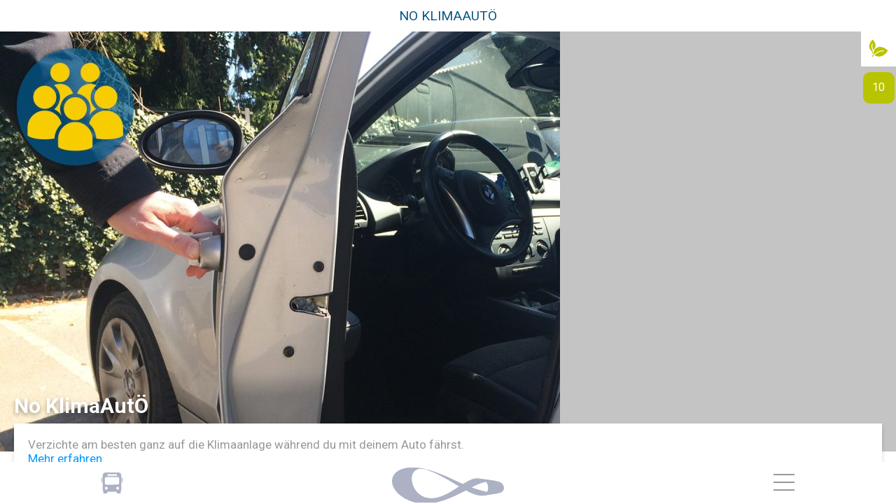

--- FILE ---
content_type: text/html; charset=UTF-8
request_url: https://app.gut-vorankommen.de/task/no-klimaautoe
body_size: 13855
content:
<!doctype html>

<html lang="de">
<head>

    <meta charset="UTF-8">
<meta name="viewport" content="width=device-width,user-scalable=NO">
<meta name="apple-mobile-web-app-capable" content="yes" />
<meta name="apple-mobile-web-app-status-bar-style" content="black" />
    <link rel="profile" href="http://gmpg.org/xfn/11">

    
    <title>No KlimaAutÖ</title>

    <script type="text/javascript">/* <![CDATA[ */

        var ajax_url = 'https://app.gut-vorankommen.de/wp-admin/admin-ajax.php';
        
                var sws_device_type = 'browser';
                
        var sws_logout_url = 'https://app.gut-vorankommen.de/?iv=G%25B3vX%2525M%2504%25B2M%25C0%25C3KE%250Bv%252B&sws_r=7Mkoiom9X3ZIAtlEKu%252BV9ehpF6nc%252F0peWK0OY%252BgrLDa6xgi%252Bu5F%252F1dVqqicFOZ6CfZxt17upUJ0sR8xG7tzgzJK8h%252BK7AkMYnADlK%252FhdQxZbkJszKJb7PBDFpDLNjOPg';
        var sws_clear_url = 'https://app.gut-vorankommen.de/?iv=%25CA%25C17B%25E8%2591%25CA%25FC%25BA%25B0%25D3%258C%250C%258BDE&sws_r=69KGMh%252FbkgTJiiMVTiXMCCLCNnxtxlgaF%252FEX3yZZcT6VA3vpadgA3nG1%252B9laDj9vcpWgOIY3YXIrhpLUd21xY90ZLpzm2K%252FQrLpXaQ5aGUX%252FdYwnAjJP17r2eI%252Bbr8ro';
        var sws_route_search_url = 'https://app.gut-vorankommen.de/?iv=%25A8%253B%2595u%2505%2584UE%2510%25FFD%2517%2593%25F1-%2514&sws_r=WWBPsta2bmPC2deYi6aX3IvZ1jUY4AqwYpqFh2dDaLZeARVHB%252FBdcvqXZeoo6ty7uhcZn6L4y65lfnUc1MbbiHRwpAqU7oAy0s6cEQQ6zXE%253D';
        var sws_route_list_url = 'https://app.gut-vorankommen.de/?iv=B%25D1%25CD%25B3%25A4%257F%2522%25F2d%257F%25E9%25C7%25C1%2511%25FC%25B9&sws_r=0rGCXLcvEoRsdBwzlDlpBtv6wzJMxc%252BzU7%252Br9XsVCL%252FnSKurbRtEB7L1HkitZhF8%252F5ECEGTKcrHrBHvUbTpRcg%253D%253D';
        var sws_route_show_url = 'https://app.gut-vorankommen.de/fahrplanauskunft/routeninformationen';
        var sws_route_url = 'https://app.gut-vorankommen.de/fahrplanauskunft';
        var sws_route_get_oe_points = 'https://app.gut-vorankommen.de/?iv=9x%25F6%25E5%25B6%258EAo%2504%25CE%25D2vun%25DD%255B&sws_r=8XQjIPmSJ7rfGcseKBcykXA2CmjBIL3AmwQJwCBKkq4ndSsdnfD4XKKcM3%252Fuc%252F60C4iuPhvnd%252Fohd3z%252F6MYhDQ%253D%253D';
        var sws_app_secret_id = null;
        var sws_app_secret = null;
                
        // Load the SDK asynchronously
        (function(d, s, id) { var js, fjs = d.getElementsByTagName(s)[0]; if (d.getElementById(id)) return; js = d.createElement(s); js.id = id; js.src = "//connect.facebook.net/en_US/sdk.js"; fjs.parentNode.insertBefore(js, fjs); }(document, 'script', 'facebook-jssdk'));

        function initMap() { }

        window.fbAsyncInit = function() {

            FB.init( {
                appId: '1478529258906013',
                cookie: true,
                xfbml: true,
                version: 'v2.8'
            } );

        };

        /* ]]> */</script>

    <meta name='robots' content='max-image-preview:large' />
<link rel='dns-prefetch' href='//maps.googleapis.com' />
<link rel="alternate" title="oEmbed (JSON)" type="application/json+oembed" href="https://app.gut-vorankommen.de/wp-json/oembed/1.0/embed?url=https%3A%2F%2Fapp.gut-vorankommen.de%2Ftask%2Fno-klimaautoe" />
<link rel="alternate" title="oEmbed (XML)" type="text/xml+oembed" href="https://app.gut-vorankommen.de/wp-json/oembed/1.0/embed?url=https%3A%2F%2Fapp.gut-vorankommen.de%2Ftask%2Fno-klimaautoe&#038;format=xml" />
<style id='wp-img-auto-sizes-contain-inline-css' type='text/css'>
img:is([sizes=auto i],[sizes^="auto," i]){contain-intrinsic-size:3000px 1500px}
/*# sourceURL=wp-img-auto-sizes-contain-inline-css */
</style>
<style id='wp-emoji-styles-inline-css' type='text/css'>

	img.wp-smiley, img.emoji {
		display: inline !important;
		border: none !important;
		box-shadow: none !important;
		height: 1em !important;
		width: 1em !important;
		margin: 0 0.07em !important;
		vertical-align: -0.1em !important;
		background: none !important;
		padding: 0 !important;
	}
/*# sourceURL=wp-emoji-styles-inline-css */
</style>
<link rel='stylesheet' id='rs-plugin-settings-css' href='https://app.gut-vorankommen.de/wp-content/plugins/revslider/public/assets/css/settings.css?ver=5.4.5.1' type='text/css' media='all' />
<style id='rs-plugin-settings-inline-css' type='text/css'>
#rs-demo-id {}
/*# sourceURL=rs-plugin-settings-inline-css */
</style>
<link rel='stylesheet' id='sws-scss-style-css' href='https://app.gut-vorankommen.de/wp-content/themes/gut-vorankommen-3//style.php/style.scss?time=1768740461&#038;ver=6.9' type='text/css' media='all' />
<link rel='stylesheet' id='sws-scss-style2-css' href='https://app.gut-vorankommen.de/wp-content/themes/gut-vorankommen-3//style.php/style2019.scss?time=1768740461&#038;ver=6.9' type='text/css' media='all' />
<link rel='stylesheet' id='gv-fa-css' href='https://app.gut-vorankommen.de/wp-content/themes/gut-vorankommen-3/js/font-awesome-4.7.0/css/font-awesome.min.css?ver=6.9' type='text/css' media='all' />
<link rel='stylesheet' id='sws-trip-css' href='https://app.gut-vorankommen.de/wp-content/themes/gut-vorankommen-3/efa/trip.css?ver=6.9' type='text/css' media='all' />
<link rel='stylesheet' id='hm_custom_css-css' href='https://app.gut-vorankommen.de/wp-content/uploads/hm_custom_css_js/custom.css?ver=1506319647' type='text/css' media='all' />
<script type="text/javascript" src="https://app.gut-vorankommen.de/wp-includes/js/jquery/jquery.min.js?ver=3.7.1" id="jquery-core-js"></script>
<script type="text/javascript" src="https://app.gut-vorankommen.de/wp-includes/js/jquery/jquery-migrate.min.js?ver=3.4.1" id="jquery-migrate-js"></script>
<script type="text/javascript" src="https://app.gut-vorankommen.de/wp-content/plugins/revslider/public/assets/js/jquery.themepunch.tools.min.js?ver=5.4.5.1" id="tp-tools-js"></script>
<script type="text/javascript" src="https://app.gut-vorankommen.de/wp-content/plugins/revslider/public/assets/js/jquery.themepunch.revolution.min.js?ver=5.4.5.1" id="revmin-js"></script>
<script type="text/javascript" src="https://app.gut-vorankommen.de/wp-includes/js/jquery/ui/core.min.js?ver=1.13.3" id="jquery-ui-core-js"></script>
<script type="text/javascript" src="https://app.gut-vorankommen.de/wp-includes/js/jquery/ui/mouse.min.js?ver=1.13.3" id="jquery-ui-mouse-js"></script>
<script type="text/javascript" src="https://app.gut-vorankommen.de/wp-includes/js/jquery/ui/sortable.min.js?ver=1.13.3" id="jquery-ui-sortable-js"></script>
<script type="text/javascript" src="https://app.gut-vorankommen.de/wp-content/themes/gut-vorankommen-3/js/jquery.ui.touch-punch.min.js?ver=6.9" id="sws-jquery-touch-punch-js"></script>
<script type="text/javascript" src="https://maps.googleapis.com/maps/api/js?key=AIzaSyCkhiqQJn_N5gmzJLtguS7nFxkvV46UdOI&amp;callback=initMap&amp;ver=1" id="sws-google-maps-js"></script>
<script type="text/javascript" src="https://app.gut-vorankommen.de/wp-content/themes/gut-vorankommen-3/js/jquery.touchSwipe.min.js?ver=6.9" id="sws-jquery-mobile-js"></script>
<script type="text/javascript" src="https://app.gut-vorankommen.de/wp-content/themes/gut-vorankommen-3/js/fastclick.js?ver=6.9" id="sws-fastclickjs-js"></script>
<script type="text/javascript" src="https://app.gut-vorankommen.de/wp-content/themes/gut-vorankommen-3/js/main.js?v=1&amp;ver=6.9" id="sws-js-js"></script>
<script type="text/javascript" src="https://app.gut-vorankommen.de/wp-content/themes/gut-vorankommen-3/js/route.js?ver=6.9" id="sws-route-js-js"></script>
<script type="text/javascript" src="https://app.gut-vorankommen.de/wp-content/themes/gut-vorankommen-3/efa/trip.js?ver=6.9" id="sws-trip-js"></script>
<link rel="https://api.w.org/" href="https://app.gut-vorankommen.de/wp-json/" /><link rel='shortlink' href='https://app.gut-vorankommen.de/?p=2009' />
<link rel="canonical" href="https://app.gut-vorankommen.de/task/no-klimaautoe" /><meta name="generator" content="Powered by Slider Revolution 5.4.5.1 - responsive, Mobile-Friendly Slider Plugin for WordPress with comfortable drag and drop interface." />
<script type="text/javascript">function setREVStartSize(e){
				try{ var i=jQuery(window).width(),t=9999,r=0,n=0,l=0,f=0,s=0,h=0;					
					if(e.responsiveLevels&&(jQuery.each(e.responsiveLevels,function(e,f){f>i&&(t=r=f,l=e),i>f&&f>r&&(r=f,n=e)}),t>r&&(l=n)),f=e.gridheight[l]||e.gridheight[0]||e.gridheight,s=e.gridwidth[l]||e.gridwidth[0]||e.gridwidth,h=i/s,h=h>1?1:h,f=Math.round(h*f),"fullscreen"==e.sliderLayout){var u=(e.c.width(),jQuery(window).height());if(void 0!=e.fullScreenOffsetContainer){var c=e.fullScreenOffsetContainer.split(",");if (c) jQuery.each(c,function(e,i){u=jQuery(i).length>0?u-jQuery(i).outerHeight(!0):u}),e.fullScreenOffset.split("%").length>1&&void 0!=e.fullScreenOffset&&e.fullScreenOffset.length>0?u-=jQuery(window).height()*parseInt(e.fullScreenOffset,0)/100:void 0!=e.fullScreenOffset&&e.fullScreenOffset.length>0&&(u-=parseInt(e.fullScreenOffset,0))}f=u}else void 0!=e.minHeight&&f<e.minHeight&&(f=e.minHeight);e.c.closest(".rev_slider_wrapper").css({height:f})					
				}catch(d){console.log("Failure at Presize of Slider:"+d)}
			};</script>
		<style type="text/css" id="wp-custom-css">
			.youtube-responsive-container {
position:relative;
padding-bottom:56.25%;
padding-top:30px;
height:0;
overflow:hidden;
}

.youtube-responsive-container iframe, .youtube-responsive-container object, .youtube-responsive-container embed {
position:absolute;
top:0;
left:0;
width:100%;
height:100%;
}		</style>
		
<style id='global-styles-inline-css' type='text/css'>
:root{--wp--preset--aspect-ratio--square: 1;--wp--preset--aspect-ratio--4-3: 4/3;--wp--preset--aspect-ratio--3-4: 3/4;--wp--preset--aspect-ratio--3-2: 3/2;--wp--preset--aspect-ratio--2-3: 2/3;--wp--preset--aspect-ratio--16-9: 16/9;--wp--preset--aspect-ratio--9-16: 9/16;--wp--preset--color--black: #000000;--wp--preset--color--cyan-bluish-gray: #abb8c3;--wp--preset--color--white: #ffffff;--wp--preset--color--pale-pink: #f78da7;--wp--preset--color--vivid-red: #cf2e2e;--wp--preset--color--luminous-vivid-orange: #ff6900;--wp--preset--color--luminous-vivid-amber: #fcb900;--wp--preset--color--light-green-cyan: #7bdcb5;--wp--preset--color--vivid-green-cyan: #00d084;--wp--preset--color--pale-cyan-blue: #8ed1fc;--wp--preset--color--vivid-cyan-blue: #0693e3;--wp--preset--color--vivid-purple: #9b51e0;--wp--preset--gradient--vivid-cyan-blue-to-vivid-purple: linear-gradient(135deg,rgb(6,147,227) 0%,rgb(155,81,224) 100%);--wp--preset--gradient--light-green-cyan-to-vivid-green-cyan: linear-gradient(135deg,rgb(122,220,180) 0%,rgb(0,208,130) 100%);--wp--preset--gradient--luminous-vivid-amber-to-luminous-vivid-orange: linear-gradient(135deg,rgb(252,185,0) 0%,rgb(255,105,0) 100%);--wp--preset--gradient--luminous-vivid-orange-to-vivid-red: linear-gradient(135deg,rgb(255,105,0) 0%,rgb(207,46,46) 100%);--wp--preset--gradient--very-light-gray-to-cyan-bluish-gray: linear-gradient(135deg,rgb(238,238,238) 0%,rgb(169,184,195) 100%);--wp--preset--gradient--cool-to-warm-spectrum: linear-gradient(135deg,rgb(74,234,220) 0%,rgb(151,120,209) 20%,rgb(207,42,186) 40%,rgb(238,44,130) 60%,rgb(251,105,98) 80%,rgb(254,248,76) 100%);--wp--preset--gradient--blush-light-purple: linear-gradient(135deg,rgb(255,206,236) 0%,rgb(152,150,240) 100%);--wp--preset--gradient--blush-bordeaux: linear-gradient(135deg,rgb(254,205,165) 0%,rgb(254,45,45) 50%,rgb(107,0,62) 100%);--wp--preset--gradient--luminous-dusk: linear-gradient(135deg,rgb(255,203,112) 0%,rgb(199,81,192) 50%,rgb(65,88,208) 100%);--wp--preset--gradient--pale-ocean: linear-gradient(135deg,rgb(255,245,203) 0%,rgb(182,227,212) 50%,rgb(51,167,181) 100%);--wp--preset--gradient--electric-grass: linear-gradient(135deg,rgb(202,248,128) 0%,rgb(113,206,126) 100%);--wp--preset--gradient--midnight: linear-gradient(135deg,rgb(2,3,129) 0%,rgb(40,116,252) 100%);--wp--preset--font-size--small: 13px;--wp--preset--font-size--medium: 20px;--wp--preset--font-size--large: 36px;--wp--preset--font-size--x-large: 42px;--wp--preset--spacing--20: 0,44rem;--wp--preset--spacing--30: 0,67rem;--wp--preset--spacing--40: 1rem;--wp--preset--spacing--50: 1,5rem;--wp--preset--spacing--60: 2,25rem;--wp--preset--spacing--70: 3,38rem;--wp--preset--spacing--80: 5,06rem;--wp--preset--shadow--natural: 6px 6px 9px rgba(0, 0, 0, 0.2);--wp--preset--shadow--deep: 12px 12px 50px rgba(0, 0, 0, 0.4);--wp--preset--shadow--sharp: 6px 6px 0px rgba(0, 0, 0, 0.2);--wp--preset--shadow--outlined: 6px 6px 0px -3px rgb(255, 255, 255), 6px 6px rgb(0, 0, 0);--wp--preset--shadow--crisp: 6px 6px 0px rgb(0, 0, 0);}:where(.is-layout-flex){gap: 0.5em;}:where(.is-layout-grid){gap: 0.5em;}body .is-layout-flex{display: flex;}.is-layout-flex{flex-wrap: wrap;align-items: center;}.is-layout-flex > :is(*, div){margin: 0;}body .is-layout-grid{display: grid;}.is-layout-grid > :is(*, div){margin: 0;}:where(.wp-block-columns.is-layout-flex){gap: 2em;}:where(.wp-block-columns.is-layout-grid){gap: 2em;}:where(.wp-block-post-template.is-layout-flex){gap: 1.25em;}:where(.wp-block-post-template.is-layout-grid){gap: 1.25em;}.has-black-color{color: var(--wp--preset--color--black) !important;}.has-cyan-bluish-gray-color{color: var(--wp--preset--color--cyan-bluish-gray) !important;}.has-white-color{color: var(--wp--preset--color--white) !important;}.has-pale-pink-color{color: var(--wp--preset--color--pale-pink) !important;}.has-vivid-red-color{color: var(--wp--preset--color--vivid-red) !important;}.has-luminous-vivid-orange-color{color: var(--wp--preset--color--luminous-vivid-orange) !important;}.has-luminous-vivid-amber-color{color: var(--wp--preset--color--luminous-vivid-amber) !important;}.has-light-green-cyan-color{color: var(--wp--preset--color--light-green-cyan) !important;}.has-vivid-green-cyan-color{color: var(--wp--preset--color--vivid-green-cyan) !important;}.has-pale-cyan-blue-color{color: var(--wp--preset--color--pale-cyan-blue) !important;}.has-vivid-cyan-blue-color{color: var(--wp--preset--color--vivid-cyan-blue) !important;}.has-vivid-purple-color{color: var(--wp--preset--color--vivid-purple) !important;}.has-black-background-color{background-color: var(--wp--preset--color--black) !important;}.has-cyan-bluish-gray-background-color{background-color: var(--wp--preset--color--cyan-bluish-gray) !important;}.has-white-background-color{background-color: var(--wp--preset--color--white) !important;}.has-pale-pink-background-color{background-color: var(--wp--preset--color--pale-pink) !important;}.has-vivid-red-background-color{background-color: var(--wp--preset--color--vivid-red) !important;}.has-luminous-vivid-orange-background-color{background-color: var(--wp--preset--color--luminous-vivid-orange) !important;}.has-luminous-vivid-amber-background-color{background-color: var(--wp--preset--color--luminous-vivid-amber) !important;}.has-light-green-cyan-background-color{background-color: var(--wp--preset--color--light-green-cyan) !important;}.has-vivid-green-cyan-background-color{background-color: var(--wp--preset--color--vivid-green-cyan) !important;}.has-pale-cyan-blue-background-color{background-color: var(--wp--preset--color--pale-cyan-blue) !important;}.has-vivid-cyan-blue-background-color{background-color: var(--wp--preset--color--vivid-cyan-blue) !important;}.has-vivid-purple-background-color{background-color: var(--wp--preset--color--vivid-purple) !important;}.has-black-border-color{border-color: var(--wp--preset--color--black) !important;}.has-cyan-bluish-gray-border-color{border-color: var(--wp--preset--color--cyan-bluish-gray) !important;}.has-white-border-color{border-color: var(--wp--preset--color--white) !important;}.has-pale-pink-border-color{border-color: var(--wp--preset--color--pale-pink) !important;}.has-vivid-red-border-color{border-color: var(--wp--preset--color--vivid-red) !important;}.has-luminous-vivid-orange-border-color{border-color: var(--wp--preset--color--luminous-vivid-orange) !important;}.has-luminous-vivid-amber-border-color{border-color: var(--wp--preset--color--luminous-vivid-amber) !important;}.has-light-green-cyan-border-color{border-color: var(--wp--preset--color--light-green-cyan) !important;}.has-vivid-green-cyan-border-color{border-color: var(--wp--preset--color--vivid-green-cyan) !important;}.has-pale-cyan-blue-border-color{border-color: var(--wp--preset--color--pale-cyan-blue) !important;}.has-vivid-cyan-blue-border-color{border-color: var(--wp--preset--color--vivid-cyan-blue) !important;}.has-vivid-purple-border-color{border-color: var(--wp--preset--color--vivid-purple) !important;}.has-vivid-cyan-blue-to-vivid-purple-gradient-background{background: var(--wp--preset--gradient--vivid-cyan-blue-to-vivid-purple) !important;}.has-light-green-cyan-to-vivid-green-cyan-gradient-background{background: var(--wp--preset--gradient--light-green-cyan-to-vivid-green-cyan) !important;}.has-luminous-vivid-amber-to-luminous-vivid-orange-gradient-background{background: var(--wp--preset--gradient--luminous-vivid-amber-to-luminous-vivid-orange) !important;}.has-luminous-vivid-orange-to-vivid-red-gradient-background{background: var(--wp--preset--gradient--luminous-vivid-orange-to-vivid-red) !important;}.has-very-light-gray-to-cyan-bluish-gray-gradient-background{background: var(--wp--preset--gradient--very-light-gray-to-cyan-bluish-gray) !important;}.has-cool-to-warm-spectrum-gradient-background{background: var(--wp--preset--gradient--cool-to-warm-spectrum) !important;}.has-blush-light-purple-gradient-background{background: var(--wp--preset--gradient--blush-light-purple) !important;}.has-blush-bordeaux-gradient-background{background: var(--wp--preset--gradient--blush-bordeaux) !important;}.has-luminous-dusk-gradient-background{background: var(--wp--preset--gradient--luminous-dusk) !important;}.has-pale-ocean-gradient-background{background: var(--wp--preset--gradient--pale-ocean) !important;}.has-electric-grass-gradient-background{background: var(--wp--preset--gradient--electric-grass) !important;}.has-midnight-gradient-background{background: var(--wp--preset--gradient--midnight) !important;}.has-small-font-size{font-size: var(--wp--preset--font-size--small) !important;}.has-medium-font-size{font-size: var(--wp--preset--font-size--medium) !important;}.has-large-font-size{font-size: var(--wp--preset--font-size--large) !important;}.has-x-large-font-size{font-size: var(--wp--preset--font-size--x-large) !important;}
/*# sourceURL=global-styles-inline-css */
</style>
</head>

<body class="wp-singular task-template-default single single-task postid-2009 wp-theme-gut-vorankommen-3 sws-nologin">

    <div id="bg" class="sws_page_bg_">

        <div id="global_wrap">
    
            <div id="global_loading" class="loading_animation">
                
                <!--<span class="fa fa-spinner fa-pulse fa-3x fa-fw"></span> -->
                
                <span>                    
                    <div class="inner">
                    Lädt ...
                    </div>  
                </span>
                
            </div>
                    
            <div id="layer">
                <div class="close"></div>
                <div class="content">
                   
                </div>
            </div>
            
    <div id="content_wrap">

        <div id="header">
            <a class="backlink noAjax" href="#" onclick="return sws_goBack();">
                <span class="fa fa-chevron-left"></span>
            </a>
            <div class="title">No KlimaAutÖ</div>
            <a class="closelink noAjax" href="#">
                <span class="fa fa-times"></span>
            </a>

                        
        </div>
    
        <div id="levelup_layer">
            <div class="inner">
                <div class="img_wrap">
                    <img src="https://app.gut-vorankommen.de/wp-content/themes/gut-vorankommen-3/gfx/oe.svg" alt="" />
                </div>
                <div class="text">
                    
                </div>
            </div>
        </div>
        
        <div id="content_loading" class="loading_animation">
            <!--<span class="fa fa-spinner fa-pulse fa-3x fa-fw"></span> -->
            <span>
                    
             Lädt ...
                
            </span>
        </div>
    
        <div id="route_search_layer">
            <div class="head">
                <div class="sk-circle">
  <div class="sk-circle1 sk-child"></div>
  <div class="sk-circle2 sk-child"></div>
  <div class="sk-circle3 sk-child"></div>
  <div class="sk-circle4 sk-child"></div>
  <div class="sk-circle5 sk-child"></div>
  <div class="sk-circle6 sk-child"></div>
  <div class="sk-circle7 sk-child"></div>
  <div class="sk-circle8 sk-child"></div>
  <div class="sk-circle9 sk-child"></div>
  <div class="sk-circle10 sk-child"></div>
  <div class="sk-circle11 sk-child"></div>
  <div class="sk-circle12 sk-child"></div>
</div>
                <input type="text" id="route_search" autofocus="autofocus" class="fastclick" autocomplete="false" value="" />
            </div> 
            <div class="content">
                
            </div>
        </div>

        <div id="task_submit_confirm_layer" style="display:none;">

            <div class="wrap">
                <div class="inner">

                    <a href="#" class="noAjax closeLink" onclick="jQuery('#task_submit_confirm_layer').hide(); return false;">x</a>

                    <div class="img_wrap">
                        <img src="https://app.gut-vorankommen.de/wp-content/themes/gut-vorankommen-3/gfx/share_oe.png" alt="" />
                    </div>

                    <h1>Danke für deine Idee!</h1>

                    <div class="line1">
                        Wir prüfen jetzt deine Challenge. Bei Veröffentlichung erhältst du 150 Punkte!                    </div>
                    
                </div>
            </div>

        </div>
        
        <div id="route_oe_bus_layer" style="display:none;">
            
            <div class="wrap">
                <div class="inner">

                    <a href="#" class="noAjax closeLink" onclick="jQuery('#route_oe_bus_layer').hide(); return false;">x</a>
                    
                    <div class="img_wrap">
                        <img src="https://app.gut-vorankommen.de/wp-content/themes/gut-vorankommen-3/gfx/postit-oe.png" alt="" />
                    </div>
                    
                    <h1>O-Bus Strecke</h1>
                    
                    <div class="line1">
                        Mit dieser Strecke fährst du zu <span id="proz">80%</span> mit unseren O-Bussen und tust damit der Umwelt etwas Gutes.                        
                    </div>
                    <div class="line2">
                        Schon jetzt sparen wir jedes Jahr mehr als <span id="co2">4.934</span> Tonnen CO² ein. Auf dieser Strecke sparst du allein <span id="co2_2">35</span> Gramm CO² zu einem regulären Dieselbus.                    </div>
                    
                                        
                </div>
            </div>
            
        </div>
         
        <div id="route_datepicker_layer_wrap">
            <div id="route_datepicker_layer">
    
                <div class="inner_wrap">
                    <div class="inner">
    
                        <div class="header">
                            <a href="#" data-value="abfahrt" class="noAjax active">Abfahrt</a>
                            <a href="#" data-value="ankunft" class="noAjax">Ankunft</a>
                            <div class="clearer"></div>
                        </div>
    
                        <div class="datepicker_day_wrap select_wrap">
                            <select id="datepicker_day">
                                                                    <option selected="selected" value="20260118">So., 18. Jan. 2026</option>
                                                                        <option  value="20260119">Mo., 19. Jan. 2026</option>
                                                                        <option  value="20260120">Di., 20. Jan. 2026</option>
                                                                        <option  value="20260121">Mi., 21. Jan. 2026</option>
                                                                        <option  value="20260122">Do., 22. Jan. 2026</option>
                                                                        <option  value="20260123">Fr., 23. Jan. 2026</option>
                                                                        <option  value="20260124">Sa., 24. Jan. 2026</option>
                                                                        <option  value="20260125">So., 25. Jan. 2026</option>
                                                                        <option  value="20260126">Mo., 26. Jan. 2026</option>
                                                                        <option  value="20260127">Di., 27. Jan. 2026</option>
                                                                        <option  value="20260128">Mi., 28. Jan. 2026</option>
                                                                        <option  value="20260129">Do., 29. Jan. 2026</option>
                                                                        <option  value="20260130">Fr., 30. Jan. 2026</option>
                                                                        <option  value="20260131">Sa., 31. Jan. 2026</option>
                                                                        <option  value="20260201">So., 01. Feb. 2026</option>
                                                                        <option  value="20260202">Mo., 02. Feb. 2026</option>
                                                                        <option  value="20260203">Di., 03. Feb. 2026</option>
                                                                        <option  value="20260204">Mi., 04. Feb. 2026</option>
                                                                        <option  value="20260205">Do., 05. Feb. 2026</option>
                                                                        <option  value="20260206">Fr., 06. Feb. 2026</option>
                                                                        <option  value="20260207">Sa., 07. Feb. 2026</option>
                                                                        <option  value="20260208">So., 08. Feb. 2026</option>
                                                                        <option  value="20260209">Mo., 09. Feb. 2026</option>
                                                                        <option  value="20260210">Di., 10. Feb. 2026</option>
                                                                        <option  value="20260211">Mi., 11. Feb. 2026</option>
                                                                        <option  value="20260212">Do., 12. Feb. 2026</option>
                                                                        <option  value="20260213">Fr., 13. Feb. 2026</option>
                                                                        <option  value="20260214">Sa., 14. Feb. 2026</option>
                                                                        <option  value="20260215">So., 15. Feb. 2026</option>
                                                                        <option  value="20260216">Mo., 16. Feb. 2026</option>
                                                                        <option  value="20260217">Di., 17. Feb. 2026</option>
                                                                </select>
                        </div>
    
                        <div class="datepicker_hour_wrap select_wrap">
                            <select id="datepicker_hour">
                                                                    <option  value="00">00</option>
                                                                    <option  value="01">01</option>
                                                                    <option  value="02">02</option>
                                                                    <option  value="03">03</option>
                                                                    <option  value="04">04</option>
                                                                    <option  value="05">05</option>
                                                                    <option  value="06">06</option>
                                                                    <option  value="07">07</option>
                                                                    <option  value="08">08</option>
                                                                    <option  value="09">09</option>
                                                                    <option  value="10">10</option>
                                                                    <option  value="11">11</option>
                                                                    <option  value="12">12</option>
                                                                    <option selected="selected" value="13">13</option>
                                                                    <option  value="14">14</option>
                                                                    <option  value="15">15</option>
                                                                    <option  value="16">16</option>
                                                                    <option  value="17">17</option>
                                                                    <option  value="18">18</option>
                                                                    <option  value="19">19</option>
                                                                    <option  value="20">20</option>
                                                                    <option  value="21">21</option>
                                                                    <option  value="22">22</option>
                                                                    <option  value="23">23</option>
                                                            </select>
                        </div>
    
                        <div class="datepicker_minute_wrap select_wrap">
                            <select id="datepicker_minute">
                                                                    <option  value="00">00</option>
                                                                    <option  value="01">01</option>
                                                                    <option  value="02">02</option>
                                                                    <option  value="03">03</option>
                                                                    <option  value="04">04</option>
                                                                    <option  value="05">05</option>
                                                                    <option  value="06">06</option>
                                                                    <option  value="07">07</option>
                                                                    <option  value="08">08</option>
                                                                    <option  value="09">09</option>
                                                                    <option  value="10">10</option>
                                                                    <option  value="11">11</option>
                                                                    <option  value="12">12</option>
                                                                    <option  value="13">13</option>
                                                                    <option  value="14">14</option>
                                                                    <option  value="15">15</option>
                                                                    <option  value="16">16</option>
                                                                    <option  value="17">17</option>
                                                                    <option  value="18">18</option>
                                                                    <option  value="19">19</option>
                                                                    <option  value="20">20</option>
                                                                    <option  value="21">21</option>
                                                                    <option  value="22">22</option>
                                                                    <option  value="23">23</option>
                                                                    <option  value="24">24</option>
                                                                    <option  value="25">25</option>
                                                                    <option  value="26">26</option>
                                                                    <option  value="27">27</option>
                                                                    <option  value="28">28</option>
                                                                    <option  value="29">29</option>
                                                                    <option  value="30">30</option>
                                                                    <option  value="31">31</option>
                                                                    <option  value="32">32</option>
                                                                    <option  value="33">33</option>
                                                                    <option  value="34">34</option>
                                                                    <option  value="35">35</option>
                                                                    <option  value="36">36</option>
                                                                    <option  value="37">37</option>
                                                                    <option  value="38">38</option>
                                                                    <option  value="39">39</option>
                                                                    <option  value="40">40</option>
                                                                    <option  value="41">41</option>
                                                                    <option  value="42">42</option>
                                                                    <option  value="43">43</option>
                                                                    <option  value="44">44</option>
                                                                    <option  value="45">45</option>
                                                                    <option  value="46">46</option>
                                                                    <option selected="selected" value="47">47</option>
                                                                    <option  value="48">48</option>
                                                                    <option  value="49">49</option>
                                                                    <option  value="50">50</option>
                                                                    <option  value="51">51</option>
                                                                    <option  value="52">52</option>
                                                                    <option  value="53">53</option>
                                                                    <option  value="54">54</option>
                                                                    <option  value="55">55</option>
                                                                    <option  value="56">56</option>
                                                                    <option  value="57">57</option>
                                                                    <option  value="58">58</option>
                                                                    <option  value="59">59</option>
                                                            </select>
                        </div> 
    
                        <div class="footer">
                            <a href="#" class="noAjax now">Jetzt</a>
                            <a href="#" class="noAjax submit">Fertig</a>
                            <div class="clearer"></div>
                        </div>
    
                    </div>
                </div>
    
            </div>
        </div>
                    
        <div id="route_settings_layer">
                     

<div class="route_settings content">

    <div class="block">
        <div class="select_wrap sws_select" id="option_search_wrap">
            <select name="option_search" id="option_search">
                <option value="leastinterchange" >Wenigste Umstiege</option>
                <option value="fastest" selected="selected">Schnellste Verbindung</option>
                <option value="leastwalking" >Kürzeste Fußwege</option>            
            </select>
        </div>
    </div>
    
    <div class="block checkbox_wrap">
        <div class="head">Ich möchte benutzen</div>
                            <div class="sws_checkbox">
                <input type="checkbox" id="option_check_mot1" value="1"  />
                S-Bahn            </div>
                    <div class="sws_checkbox">
                <input type="checkbox" id="option_check_mot2" value="1" checked="checked" />
                U-Bahn            </div>
                    <div class="sws_checkbox">
                <input type="checkbox" id="option_check_mot3" value="1" checked="checked" />
                Stadtbahn            </div>
                    <div class="sws_checkbox">
                <input type="checkbox" id="option_check_mot4" value="1" checked="checked" />
                Straßenbahn            </div>
                    <div class="sws_checkbox">
                <input type="checkbox" id="option_check_mot5" value="1" checked="checked" />
                Stadtbus            </div>
                    <div class="sws_checkbox">
                <input type="checkbox" id="option_check_mot6" value="1" checked="checked" />
                Regionalbus            </div>
                    <div class="sws_checkbox">
                <input type="checkbox" id="option_check_mot7" value="1" checked="checked" />
                Schnellbus            </div>
                    <div class="sws_checkbox">
                <input type="checkbox" id="option_check_mot8" value="1" checked="checked" />
                Seil-/Zahnradbahn            </div>
                    <div class="sws_checkbox">
                <input type="checkbox" id="option_check_mot10" value="1" checked="checked" />
                AST/Rufbus            </div>
                    <div class="sws_checkbox">
                <input type="checkbox" id="option_check_mot11" value="1" checked="checked" />
                Schwebebahn            </div>
                    <div class="sws_checkbox">
                <input type="checkbox" id="option_check_mot12" value="1" checked="checked" />
                Flugzeug            </div>
                    <div class="sws_checkbox">
                <input type="checkbox" id="option_check_mot13" value="1" checked="checked" />
                Regionalzug (z.B. IRE, RE und RB)            </div>
                    <div class="sws_checkbox">
                <input type="checkbox" id="option_check_mot14" value="1" checked="checked" />
                Nationaler Zug (z.B. IR und D)            </div>
                    <div class="sws_checkbox">
                <input type="checkbox" id="option_check_mot15" value="1" checked="checked" />
                Internationale Zug (z.B. IC und EC)            </div>
                    <div class="sws_checkbox">
                <input type="checkbox" id="option_check_mot16" value="1" checked="checked" />
                Hochgeschwindigkeitszüge (z.B. ICE)             </div>
                    <div class="sws_checkbox">
                <input type="checkbox" id="option_check_mot17" value="1" checked="checked" />
                Schienenersatzverkehr            </div>
                    <div class="sws_checkbox">
                <input type="checkbox" id="option_check_mot18" value="1" checked="checked" />
                Schuttlezug            </div>
                    <div class="sws_checkbox">
                <input type="checkbox" id="option_check_mot19" value="1" checked="checked" />
                Bürgerbus            </div>
                    <div class="sws_checkbox">
                <input type="checkbox" id="option_check_mot20" value="1" checked="checked" />
                Fussweg            </div>
            </div>
    
    <div class="block">
        <div class="select_wrap sws_select" id="option_maxfoottime_wrap">
            <select name="option_maxfoottime" id="option_maxfoottime">
                                <option  value="5">5</option>
                                <option selected="selected" value="10">10</option>
                                <option  value="15">15</option>
                                <option  value="20">20</option>
                                <option  value="25">25</option>
                                <option  value="30">30</option>
                                <option  value="35">35</option>
                                <option  value="40">40</option>
                                <option  value="45">45</option>
                                <option  value="50">50</option>
                                <option  value="55">55</option>
                                <option  value="60">60</option>
                            </select>
        </div>
    </div>
    
    <div class="block">
        <div class="select_wrap sws_select" id="option_footspeed_wrap">
            <select name="option_footspeed" id="option_footspeed">
                <option value="slow" >Langsam</option>
                <option value="normal" selected="selected">Normal</option>
                <option value="fast" >Schnell</option> 
            </select>
        </div>
    </div>

    <div class="block checkbox_wrap">
        <div class="head">Optionen</div>
        <div class="sws_checkbox">
            <input type="checkbox" id="option_check_nextstop" value="1"  />
            Nahe gelegene Haltestellen berücksichtigen        </div>
    </div>
    
    <script type="text/javascript">/* <![CDATA[ */
    
        jQuery(document).ready(function() {
            
            jQuery('#option_search_wrap').sws_select( { } );            
            jQuery('.sws_checkbox').sws_checkbox( { } );
            jQuery('#option_maxfoottime_wrap').sws_select( {
                label: 'Maximale Fußwegzeit'
            } );
            jQuery('#option_footspeed_wrap').sws_select( {
                label: 'Geschwindigkeit'
            } );
            
        } );
    
    /* ]]> */</script>
    
</div>        </div>
        
        <div id="content_inner_wrap" class="page_top_padding" style="paddin-top:0px!important;"><!-- <- AJAX Target -->
            
            <div class="page_content">
                
                

<div class="task-single">

    <div class="tofixedheader" style="display:none;"></div>

    <div class="image">
        <img width="800" height="600" src="https://app.gut-vorankommen.de/wp-content/uploads/2019/04/190418_SWS_App_Beitrag_Challenge_Kein-KlimaAuto-800x600.jpg" class="attachment-SWS-news-thumbnail size-SWS-news-thumbnail wp-post-image" alt="" decoding="async" fetchpriority="high" srcset="https://app.gut-vorankommen.de/wp-content/uploads/2019/04/190418_SWS_App_Beitrag_Challenge_Kein-KlimaAuto-800x600.jpg 800w, https://app.gut-vorankommen.de/wp-content/uploads/2019/04/190418_SWS_App_Beitrag_Challenge_Kein-KlimaAuto-300x225.jpg 300w, https://app.gut-vorankommen.de/wp-content/uploads/2019/04/190418_SWS_App_Beitrag_Challenge_Kein-KlimaAuto-768x576.jpg 768w, https://app.gut-vorankommen.de/wp-content/uploads/2019/04/190418_SWS_App_Beitrag_Challenge_Kein-KlimaAuto-1024x768.jpg 1024w, https://app.gut-vorankommen.de/wp-content/uploads/2019/04/190418_SWS_App_Beitrag_Challenge_Kein-KlimaAuto-900x675.jpg 900w, https://app.gut-vorankommen.de/wp-content/uploads/2019/04/190418_SWS_App_Beitrag_Challenge_Kein-KlimaAuto.jpg 1200w" sizes="(max-width: 800px) 100vw, 800px" />        <h1>No KlimaAutÖ</h1>

        <div class="badge">
                        <div class="icon"><?xml version="1.0" encoding="utf-8"?>
<!-- Generator: Adobe Illustrator 15.0.0, SVG Export Plug-In . SVG Version: 6.00 Build 0)  -->
<!DOCTYPE svg PUBLIC "-//W3C//DTD SVG 1.1//EN" "http://www.w3.org/Graphics/SVG/1.1/DTD/svg11.dtd">
<svg xmlns="http://www.w3.org/2000/svg" xmlns:xlink="http://www.w3.org/1999/xlink" version="1.1" id="Слой_1" x="0px" y="0px" width="40px" height="40px" viewBox="0 0 50 50" enable-background="new 0 0 50 50" xml:space="preserve"><style>path {fill:#b9c400}</style>
<path d="M13.982,37.444c-0.218-0.147-0.367-0.381-0.417-0.646c-2.984,3.109-4.358,5.855-4.451,6.047  c-0.241,0.496-0.035,1.093,0.461,1.335c0.141,0.068,0.29,0.101,0.437,0.101c0.37,0,0.727-0.206,0.9-0.561  c0.02-0.04,1.125-2.237,3.502-4.876C14.222,38.475,14.027,37.845,13.982,37.444z"/>
<path d="M46.728,28.147c-0.311-0.33-7.72-8.065-17.836-8.065c-0.697,0-1.4,0.038-2.09,0.113c-4.657,0.505-8.182,2.277-10.478,5.267  c-3.713,4.833-2.81,11.044-2.769,11.307c0.043,0.279,0.201,0.522,0.428,0.676c0.048,0.427,0.202,1.046,0.408,1.399  c2.249-2.761,5.264-5.834,9.058-7.623c6.419-3.029,13.111-2.842,13.39-2.827c0.552,0.019,0.983,0.48,0.965,1.032  c-0.019,0.541-0.462,0.967-0.999,0.967c-0.021,0,0.098-0.003-0.303-0.003c-1.283,0-6.924,0.15-12.2,2.64  c-3.557,1.677-6.407,4.437-8.528,7.092c0.317,0.243,0.58,0.406,0.663,0.454c0.179,0.097,4.429,2.354,9.824,2.354  c0.678,0,1.354-0.036,2.009-0.108c12.235-1.347,18.365-13.034,18.62-13.53C47.083,28.913,47.019,28.455,46.728,28.147z"/>
<path d="M10.168,30.209c-0.091,0.026-0.184,0.039-0.277,0.039c-0.177,0-0.354-0.047-0.509-0.14C9.299,30.06,9.229,30,9.147,29.949  c0.479,1.929,0.81,3.655,0.541,5.288c-0.09,0.545,0.279,1.06,0.824,1.149c0.055,0.01,0.11,0.014,0.164,0.014  c0.481,0,0.905-0.348,0.986-0.837c0.32-1.939-0.035-3.89-0.53-5.916C10.83,29.915,10.414,30.139,10.168,30.209z"/>
<path d="M17.815,14.306c-0.923-5.59-5.824-10.778-6.033-10.996c-0.381-0.4-1.015-0.414-1.414-0.033C10.068,3.563,3,10.399,3,18.425  c0,5.173,2.207,9.214,6.382,11.684c0.156,0.093,0.332,0.14,0.509,0.14c0.093,0,0.187-0.013,0.277-0.039  c0.247-0.071,0.669-0.298,0.972-0.568c-0.252-0.878-0.635-1.714-0.935-2.628c-1.42-4.323-3.029-9.224-0.784-14.269  c0.225-0.504,0.814-0.732,1.32-0.507c0.504,0.225,0.731,0.815,0.507,1.32c-1.932,4.34-0.514,8.657,0.856,12.831  c0.097,0.294,0.191,0.585,0.286,0.876c0.271-0.28,0.607-0.586,0.935-0.836C14.546,25.514,18.882,20.776,17.815,14.306z"/>
</svg>

</div>
                        <div class="points">
            	<div class="postit"><img src="https://app.gut-vorankommen.de/wp-content/themes/gut-vorankommen-3/gfx/postit.png" alt="" />
                <div class="cnt">10</div>
                </div>
            </div>
        </div>
        
    </div>
    
    <div class="wrap">
            
        <form id="form">
            <div class="box">
    
                <div class="content">
 
                        
                            
                                                                                                            
                                                            
                                <div class="short">
                                    <p>Verzichte am besten ganz auf die Klimaanlage während du mit deinem Auto fährst. &nbsp;<br /><a href="#" class="noAjax" onclick="return showMore();">Mehr erfahren</a></p>                                </div>
                                
                                <div class="long" style="display:none;">
                                    <span id="more-2009"></span>

Nutze die Klimaanlage nur an besonders heißen Tagen, denn diese treibt den Spritverbrauch

unnötig in die Höhe und schadet somit der Umwelt. Stattdessen kannst du vor deiner geplanten

Fahrt alle Türen weit öffnen, um so dein Auto ausreichend zu lüften.&nbsp;<a href="#" class="noAjax" onclick="return showLess();">Weniger</a>                                </div>
                                
                                                        
                                
                        
                </div>

                    
                    <div class="select select_daily">
                    
                            
                            <div class="col ">
                                <div class="label">Mo</div>
                                <div class="value">
    
                                    <div class="circle"></div>
                                    <input type="checkbox" value="1" name="days[]"  />
    
                                </div>
                            </div>
    
                            
                            <div class="col ">
                                <div class="label">Di</div>
                                <div class="value">
    
                                    <div class="circle"></div>
                                    <input type="checkbox" value="2" name="days[]"  />
    
                                </div>
                            </div>
    
                            
                            <div class="col ">
                                <div class="label">Mi</div>
                                <div class="value">
    
                                    <div class="circle"></div>
                                    <input type="checkbox" value="3" name="days[]"  />
    
                                </div>
                            </div>
    
                            
                            <div class="col ">
                                <div class="label">Do</div>
                                <div class="value">
    
                                    <div class="circle"></div>
                                    <input type="checkbox" value="4" name="days[]"  />
    
                                </div>
                            </div>
    
                            
                            <div class="col ">
                                <div class="label">Fr</div>
                                <div class="value">
    
                                    <div class="circle"></div>
                                    <input type="checkbox" value="5" name="days[]"  />
    
                                </div>
                            </div>
    
                            
                            <div class="col ">
                                <div class="label">Sa</div>
                                <div class="value">
    
                                    <div class="circle"></div>
                                    <input type="checkbox" value="6" name="days[]"  />
    
                                </div>
                            </div>
    
                            
    					                        <div class="col ">
                            <div class="label">So</div>
                            <div class="value">
    
                                <div class="circle"></div>
                                <input type="checkbox" value="0" name="days[]"  />
    
                            </div>
                        </div>
    					
                    </div>
                        
                                            
                <a href="#" class="button button_green button_save noAjax">Speichern</a>
                
            </div>
        </form>

    </div>
    
    <script type="text/javascript">/* <![CDATA[ */
    
        jQuery(document).ready(function() {
 
            jQuery('.select .col').on('click', function() {
                
                jQuery(this).find('input[type="checkbox"]').prop('checked', jQuery(this).toggleClass('active').hasClass('active'));
                
                return false;
                
            } );

            jQuery('.button_save').on('click', function() {

                jQuery('#content_loading').show();
                
                loadLink('https://app.gut-vorankommen.de/mein-oe/plan-bearbeiten', true, {
                    'task_id': 2009,
                    'form_data': jQuery('#form').serialize()
                } );
                
                return false;

            } );
            
        } );
    
    /* ]]> */</script>

</div>
     
                
            </div>
    
        </div> <!-- #content_inner_wrap -->
        <div id="bottom_menu" style="display:block!important;bottom:0!important;position:fixed!important;z-index:100000;opacity:1!important;">
			<ul style="display:flex;justify-content:space-between;">
			<li class="bottom_menu_li " id="sws_bottom_menu1">		
                <a class="bus" href="/"></a>
	        </li>
           
			
            <li class="bottom_menu_li " id="sws_bottom_menu4">		
	            <a  target="_blank" href="/bob-landingpage" class="bob"></a>
	        </li>
			<li class="bottom_menu_li" id="sws_bottom_menu3">
			<div style="width:100%; height:100%;">
            <a href="#" class="noAjax menutoggle">
            	<div>
                <span></span>
                <span></span>
                <span></span>
                </div>
            </a>
            </div>
            </li>
			</ul>
    
        </div>

    </div> <!-- #content_wrap -->

    <div id="main_menu"  class="menutoggle">

        <div class="main_menu_innner">

            <div class="title">Navigation</div>

            				
                <div class="menu-hauptmenue-nicht-angemeldet-container"><ul id="menu-hauptmenue-nicht-angemeldet" class="menu"><li id="menu-item-350" class="heart menu-item menu-item-type-post_type menu-item-object-page menu-item-home menu-item-350"><a href="https://app.gut-vorankommen.de/" data-page-id="2">Willkommen (Anonym)</a></li>
<li id="menu-item-360" class="menu-item menu-item-type-post_type menu-item-object-page menu-item-360"><a href="https://app.gut-vorankommen.de/fahrplanauskunft" data-page-id="12">Fahrplanauskunft</a></li>
<li id="menu-item-359" class="menu-item menu-item-type-post_type menu-item-object-page menu-item-359"><a href="https://app.gut-vorankommen.de/?page_id=14" data-page-id="14">Ticketshop</a></li>
<li id="menu-item-351" class="menu-item menu-item-type-post_type menu-item-object-page menu-item-351"><a href="https://app.gut-vorankommen.de/feedback" data-page-id="258">Feedback</a></li>
<li id="menu-item-361" class="menu-item menu-item-type-post_type menu-item-object-page menu-item-361"><a href="https://app.gut-vorankommen.de/kontakt" data-page-id="10">Hilfe</a></li>
<li id="menu-item-3473" class="menu-item menu-item-type-custom menu-item-object-custom menu-item-3473"><a href="/services">Service</a></li>
<li id="menu-item-2231" class="menu-item menu-item-type-post_type menu-item-object-page menu-item-2231"><a href="https://app.gut-vorankommen.de/news" data-page-id="6">News</a></li>
<li id="menu-item-358" class="menu-item menu-item-type-post_type menu-item-object-page menu-item-358"><a href="https://app.gut-vorankommen.de/impressum" data-page-id="56">Impressum</a></li>
<li id="menu-item-764" class="menu-item menu-item-type-post_type menu-item-object-page menu-item-764"><a href="https://app.gut-vorankommen.de/mein-oe/anmeldung" data-page-id="375">Anmeldung</a></li>
<li id="menu-item-2716" class="menu-item menu-item-type-post_type menu-item-object-page menu-item-2716"><a href="https://app.gut-vorankommen.de/bob-landingpage" data-page-id="2243">BOB</a></li>
</ul></div>								
            
        </div>

    </div>


            </div> <!-- #bg -->

        </div> <!-- #global_wrap -->

                    
        <script type="speculationrules">
{"prefetch":[{"source":"document","where":{"and":[{"href_matches":"/*"},{"not":{"href_matches":["/wp-*.php","/wp-admin/*","/wp-content/uploads/*","/wp-content/*","/wp-content/plugins/*","/wp-content/themes/gut-vorankommen-3/*","/*\\?(.+)"]}},{"not":{"selector_matches":"a[rel~=\"nofollow\"]"}},{"not":{"selector_matches":".no-prefetch, .no-prefetch a"}}]},"eagerness":"conservative"}]}
</script>
<script id="wp-emoji-settings" type="application/json">
{"baseUrl":"https://s.w.org/images/core/emoji/17.0.2/72x72/","ext":".png","svgUrl":"https://s.w.org/images/core/emoji/17.0.2/svg/","svgExt":".svg","source":{"concatemoji":"https://app.gut-vorankommen.de/wp-includes/js/wp-emoji-release.min.js?ver=6.9"}}
</script>
<script type="module">
/* <![CDATA[ */
/*! This file is auto-generated */
const a=JSON.parse(document.getElementById("wp-emoji-settings").textContent),o=(window._wpemojiSettings=a,"wpEmojiSettingsSupports"),s=["flag","emoji"];function i(e){try{var t={supportTests:e,timestamp:(new Date).valueOf()};sessionStorage.setItem(o,JSON.stringify(t))}catch(e){}}function c(e,t,n){e.clearRect(0,0,e.canvas.width,e.canvas.height),e.fillText(t,0,0);t=new Uint32Array(e.getImageData(0,0,e.canvas.width,e.canvas.height).data);e.clearRect(0,0,e.canvas.width,e.canvas.height),e.fillText(n,0,0);const a=new Uint32Array(e.getImageData(0,0,e.canvas.width,e.canvas.height).data);return t.every((e,t)=>e===a[t])}function p(e,t){e.clearRect(0,0,e.canvas.width,e.canvas.height),e.fillText(t,0,0);var n=e.getImageData(16,16,1,1);for(let e=0;e<n.data.length;e++)if(0!==n.data[e])return!1;return!0}function u(e,t,n,a){switch(t){case"flag":return n(e,"\ud83c\udff3\ufe0f\u200d\u26a7\ufe0f","\ud83c\udff3\ufe0f\u200b\u26a7\ufe0f")?!1:!n(e,"\ud83c\udde8\ud83c\uddf6","\ud83c\udde8\u200b\ud83c\uddf6")&&!n(e,"\ud83c\udff4\udb40\udc67\udb40\udc62\udb40\udc65\udb40\udc6e\udb40\udc67\udb40\udc7f","\ud83c\udff4\u200b\udb40\udc67\u200b\udb40\udc62\u200b\udb40\udc65\u200b\udb40\udc6e\u200b\udb40\udc67\u200b\udb40\udc7f");case"emoji":return!a(e,"\ud83e\u1fac8")}return!1}function f(e,t,n,a){let r;const o=(r="undefined"!=typeof WorkerGlobalScope&&self instanceof WorkerGlobalScope?new OffscreenCanvas(300,150):document.createElement("canvas")).getContext("2d",{willReadFrequently:!0}),s=(o.textBaseline="top",o.font="600 32px Arial",{});return e.forEach(e=>{s[e]=t(o,e,n,a)}),s}function r(e){var t=document.createElement("script");t.src=e,t.defer=!0,document.head.appendChild(t)}a.supports={everything:!0,everythingExceptFlag:!0},new Promise(t=>{let n=function(){try{var e=JSON.parse(sessionStorage.getItem(o));if("object"==typeof e&&"number"==typeof e.timestamp&&(new Date).valueOf()<e.timestamp+604800&&"object"==typeof e.supportTests)return e.supportTests}catch(e){}return null}();if(!n){if("undefined"!=typeof Worker&&"undefined"!=typeof OffscreenCanvas&&"undefined"!=typeof URL&&URL.createObjectURL&&"undefined"!=typeof Blob)try{var e="postMessage("+f.toString()+"("+[JSON.stringify(s),u.toString(),c.toString(),p.toString()].join(",")+"));",a=new Blob([e],{type:"text/javascript"});const r=new Worker(URL.createObjectURL(a),{name:"wpTestEmojiSupports"});return void(r.onmessage=e=>{i(n=e.data),r.terminate(),t(n)})}catch(e){}i(n=f(s,u,c,p))}t(n)}).then(e=>{for(const n in e)a.supports[n]=e[n],a.supports.everything=a.supports.everything&&a.supports[n],"flag"!==n&&(a.supports.everythingExceptFlag=a.supports.everythingExceptFlag&&a.supports[n]);var t;a.supports.everythingExceptFlag=a.supports.everythingExceptFlag&&!a.supports.flag,a.supports.everything||((t=a.source||{}).concatemoji?r(t.concatemoji):t.wpemoji&&t.twemoji&&(r(t.twemoji),r(t.wpemoji)))});
//# sourceURL=https://app.gut-vorankommen.de/wp-includes/js/wp-emoji-loader.min.js
/* ]]> */
</script>
                    
        <div id="onload" style="position:fixed; left:0px; top:0px; width:100%; height:100%; background-color:#FFFFFF; z-index:20;"></div>

        <script type="text/javascript">/* <![CDATA[ */

            jQuery(window).load(function() {
                                                
                jQuery('#onload').hide();
                
                                
            } );

        /* ]]> */</script>
            
    </body>    
</html>

--- FILE ---
content_type: text/javascript
request_url: https://app.gut-vorankommen.de/wp-content/themes/gut-vorankommen-3/js/route.js?ver=6.9
body_size: 3898
content:
var route_gps_target = null;
var route_search_target = null;
var xhr_route_search = false;

function route_setCurrentLocation(position) {
  jQuery("#" + route_gps_target).val("Dein Standort");
  jQuery("#" + route_gps_target).data(
    "point",
    position.coords.longitude + " " + position.coords.latitude
  );
} // function route_setCurrentLocation(position)

function route_gps(target) {
  route_gps_target = target;

  if (navigator.geolocation) {
    navigator.geolocation.getCurrentPosition(route_setCurrentLocation);
  } else {
    sws_msg_error("Geolocation is not supported by this browser.");
  }

  return false;
} // function route_gps(target)

function route_switch() {
  var temp_value = jQuery("#from").val();
  var temp_data_point = jQuery("#from").data("point");

  jQuery("#from").val(jQuery("#to").val());
  jQuery("#from").data("point", jQuery("#to").data("point"));

  jQuery("#to").val(temp_value);
  jQuery("#to").data("point", temp_data_point);

  return false;
} // function route_switch()

function route_run() {
  if (jQuery("#from").data("point") === "") {
    return false;
  }
  if (jQuery("#to").data("point") === "") {
    return false;
  }

  if (jQuery("#route_target").length > 0) route_load_list();
  else {
    loadLink(sws_route_url, true, {
      from_id: jQuery("#from").data("point"),
      from_label: jQuery("#from").val(),
      to_id: jQuery("#to").data("point"),
      to_label: jQuery("#to").val()
    });
  }

  return false;
} // function route_run()

function route_load_list() {
  jQuery.cookie("routefrom", jQuery("#from").val(), { path: "/" });
  jQuery.cookie("routefromid", jQuery("#from").data("point"), { path: "/" });
  jQuery.cookie("routeto", jQuery("#to").val(), { path: "/" });
  jQuery.cookie("routetoid", jQuery("#to").data("point"), { path: "/" });

  jQuery("#content_loading").css("display", "flex");

  jQuery.ajax({
    url: sws_route_list_url,
    data: {
      swsAjaxCall: "1",
      from_id: jQuery("#from").data("point"),
      to_id: jQuery("#to").data("point")
    },
    success: function(data) {
      jQuery("#route_target").html(data);
      jQuery("#content_loading").hide();
    }
  });
}

function route_start_search(target) {
  route_search_target = target;

  jQuery("#route_search_layer .content").html("");

  var fav = localStorage.fav;

  try {
    var fav = JSON.parse(localStorage.fav);

    var strHTML = '<ul class="select_list">';

    for (var i in fav) {
      strHTML +=
        '<li><a data-label="' +
        fav[i].label +
        '" data-point="' +
        fav[i].point +
        '" class="noAjax" onclick="return route_search_select(this);" href="#">';

      if (
        typeof fav[i].singlelabel == "string" &&
        fav[i].singlelabel.length > 0
      ) {
        strHTML +=
          '<span class="singlelabel">' + fav[i].singlelabel + "</span>";
      } else {
        strHTML += '<span class="label">' + fav[i].text1 + "</span>";
        strHTML += '<span class="city">' + fav[i].text2 + "</span>";
      }

      strHTML += "</a></li>";
    }

    strHTML += "</ul>";

    jQuery("#route_search_layer .content").html(strHTML);
  } catch (err) {
    console.log(err);
  }

  jQuery("#header .closelink").show();
  jQuery("#header .backlink").hide();

  jQuery("#route_search")
    .val("")
    .off("keyup")
    .bind("keyup", function() {
      if (jQuery(this).val().length >= 2) {
        if (xhr_route_search !== false) xhr_route_search.abort();
        jQuery("#route_search_layer").addClass("searching");
        xhr_route_search = jQuery.ajax({
          url: sws_route_search_url,
          data: {
            swsAjaxCall: "1",
            query: jQuery(this).val()
          },
          success: function(data) {
            jQuery("#route_search_layer").removeClass("searching");

            var strSelectContent = '<ul class="select_list">';

            for (var i in data.return) {
              var strLiContent = "<li>";

              strLiContent +=
                '<a data-label="' +
                data.return[i].display_label +
                '" data-point="' +
                data.return[i].id +
                '" class="noAjax" onclick="return route_search_select(this);" href="#">';

              if (
                data.return[i].city.length > 0 &&
                data.return[i].city != data.return[i].label
              ) {
                strLiContent +=
                  '<span class="label">' + data.return[i].label + "</span>";
                strLiContent +=
                  '<span class="city">' + data.return[i].city + "</span>";
              } else
                strLiContent +=
                  '<span class="singlelabel">' +
                  data.return[i].label +
                  "</span>";

              strLiContent += "</a>";
              strLiContent += "</li>";

              strSelectContent += strLiContent;
            }

            strSelectContent += "</ul>";

            for (var i in data.sws_api_urls) {
              console.log(data.sws_api_urls[i]);
            }

            jQuery("#route_search_layer .content").html(strSelectContent);
          }
        });
      }
    });

  if (target === "from")
    jQuery("#route_search").attr("placeholder", "Wo startest du?");
  else jQuery("#route_search").attr("placeholder", "Wo willst du hin?");

  jQuery("#route_search_layer .content").html(
    "<ul>" +
      '<li><a data-label="Solingen, Solingen Hauptbahnhof" data-point="poiID:814:5122000:-1:Solingen Hauptbahnhof:Solingen:Solingen Hauptbahnhof:ANY:POI:779666:5350199:MRCV:nrw" class="noAjax" onclick="return route_search_select(this);" href="#"><span class="label">Solingen Hauptbahnhof</span><span class="city">Solingen</span></a></li>' +
      '<li><a data-label="Solingen, Graf-Wilhelm-Platz" data-point="20013572" class="noAjax" onclick="return route_search_select(this);" href="#"><span class="label">Graf-Wilhelm-Platz</span><span class="city">Solingen</span></a></li>' +
      "</ul>"
  );

  jQuery("#content_inner_wrap").hide();
  jQuery("#route_search_layer").show();

  jQuery("body").addClass("route_search_open");

  window.setTimeout(function() {
    jQuery("#route_search").trigger("focus");
  }, 250);

  return false;
}

function route_search_select(aElement) {
  aElement = jQuery(aElement);

  if (aElement.data("point") === "current") {
    route_gps(route_search_target);
  } else {
    jQuery("#" + route_search_target).val(aElement.data("label"));
    jQuery("#" + route_search_target).data("point", aElement.data("point"));

    var fav = Array();

    try {
      var fav = JSON.parse(localStorage.fav);
    } catch (err) {}

    var bFound = false;
    for (var i in fav) {
      if (fav[i].point == aElement.data("point")) {
        bFound = true;
        break;
      }
    }

    if (!bFound) {
      fav.push({
        label: aElement.data("label"),
        point: aElement.data("point"),
        text1: aElement.find(".label").html(),
        text2: aElement.find(".city").html(),
        singlelabel: aElement.find(".singlelabel").html()
      });
    }

    if (fav.length > 10) {
      fav = fav.slice(fav.length - 10);
    }

    localStorage.fav = JSON.stringify(fav);
  }

  jQuery("#route_search_layer").fadeOut(100);
  jQuery("#content_inner_wrap").fadeIn(100);

  jQuery("body").removeClass("route_search_open");
  jQuery("#header .closelink").hide();
  jQuery("#header .backlink").show();
  jQuery("#bottom_menu").show();
  route_run();
  return false;
} // function route_search_select(aElement)

function route_showRoute(route_index) {
  jQuery("#content_loading").css("display", "flex");

  loadLink(sws_route_show_url, true, { route_index: route_index });

  return false;
}

function route_now(dir) {
  var date = new Date();

  var hours = date.getHours();
  if (hours < 10) hours = "0" + hours;
  var minutes = date.getMinutes();
  if (minutes < 10) minutes = "0" + minutes;

  switch (date.getDay()) {
    case 0:
      var day = "So";
      break;
    case 1:
      var day = "Mo";
      break;
    case 2:
      var day = "Di";
      break;
    case 3:
      var day = "Mi";
      break;
    case 4:
      var day = "Do";
      break;
    case 5:
      var day = "Fr";
      break;
    case 6:
      var day = "Sa";
      break;
  }

  switch (date.getMonth()) {
    case 0:
      var m = "Jan.";
      break;
    case 1:
      var m = "Feb.";
      break;
    case 2:
      var m = "März";
      break;
    case 3:
      var m = "April";
      break;
    case 4:
      var m = "Mai";
      break;
    case 5:
      var m = "Juni";
      break;
    case 6:
      var m = "Juli";
      break;
    case 7:
      var m = "Aug.";
      break;
    case 8:
      var m = "Sept.";
      break;
    case 9:
      var m = "Okt.";
      break;
    case 10:
      var m = "Nov.";
      break;
    case 11:
      var m = "Dez.";
      break;
  }

  var d = date.getDate();
  var Y = date.getFullYear();

  if (dir === 1) dir = "Ankunft";
  else dir = "Abfahrt";

  return (
    '<div class="line1">' +
    dir +
    " " +
    hours +
    ":" +
    minutes +
    "</div>" +
    '<div class="line2">' +
    day +
    ", " +
    d +
    ". " +
    m +
    " " +
    Y +
    "</div>"
  );
}

function route_renderDatepickerTarget() {
  var route_time = jQuery.cookie("route_time");
  var route_time_parts = route_time.split(":");

  strText = "";

  if (route_time_parts[1] === "now") {
    if (route_time_parts[0] === "abfahrt")
      strText = "<span>" + route_now(0) + "</span>";
    else strText = "<span>" + route_now(1) + "</span>";
  } else {
    var route_time_parts_time = route_time_parts[1].split("|");

    strText = '<div class="inner">';

    if (route_time_parts[0] === "abfahrt")
      strText +=
        '<div class="line1">Abfahrt ' +
        route_time_parts_time[1] +
        ":" +
        route_time_parts_time[2] +
        "</div>";
    else
      strText +=
        '<div class="line1">Ankunft ' +
        route_time_parts_time[1] +
        ":" +
        route_time_parts_time[2] +
        "</div>";

    // 20180105
    var year = parseInt(route_time_parts_time[0].substr(0, 4));
    var month = parseInt(route_time_parts_time[0].substr(4, 2));
    var day = parseInt(route_time_parts_time[0].substr(6, 2));

    var date = new Date(year, month - 1, day, 12, 0, 0);
    var options = {
      weekday: "short",
      year: "numeric",
      month: "short",
      day: "numeric"
    };

    //strText += '<div class="line2">' + jQuery('#datepicker_day').find('option[value="' + route_time_parts[0] + '"]').html() + '</div>';
    strText +=
      '<div class="line2">' +
      date.toLocaleDateString("de-DE", options) +
      "</div>";
    strText += "</div>";
  }

  jQuery(".route_datepicker").html(strText);
  jQuery("#route_datepicker_layer_wrap").fadeOut(100);

  if (jQuery("#from").data("point") != "" && jQuery("#to").data("point") != "")
    route_load_list();
}

function route_getOePoints() {
  jQuery.ajax({
    url: sws_route_get_oe_points,
    data: {
      swsAjaxCall: "1"
    },
    success: function(data) {
      if (typeof data !== "object") {
        sws_msg_error(
          "Es ist ein Fehler mit der Kommunikation mit dem Server aufgetreten."
        );
        console.log(data);
      } else {
        if (data.success != "1") {
          sws_msg_error(data.error);
        } else {
          if (data.raise === true) {
            jQuery("#levelup_layer").show();
            jQuery("#levelup_layer .text").html(data.level[3]);

            window.setTimeout(function() {
              jQuery("#levelup_layer").fadeOut(250);
            }, 4500);
          } else {
            if (typeof data.notification === "string") {
              if (jQuery.trim(data.notification) != "") {
                msg = data.notification;

                jQuery("#layer")
                  .attr("class", "ok")
                  .data("stoerung_hash", "hash");
                jQuery("#layer .content").html(
                  '<div class="inner" style="font-size:30px;line-height:40px;">' +
                    msg +
                    "</div>"
                );
                jQuery("#layer").show(0);

                task_notification_clear = setTimeout(
                  function(c) {
                    jQuery("#layer").hide();
                  },
                  4500,
                  sws_notification_counter
                );

                sws_notification_counter += 1;
              }
            }
          }

          jQuery("#route_oe_bus_layer .button").hide();
        }
      }
    },
    error: function() {
      sws_msg_error(
        "Es ist ein Fehler mit der Kommunikation mit dem Server aufgetreten."
      );
    }
  });

  return false;
} // function route_getOePoints()

function route_datepicker() {
  jQuery("#route_datepicker_layer_wrap").fadeIn(100);

  return false;
}

jQuery(document).ready(function() {
  jQuery("#route_datepicker_layer .now").on("click", function() {
    jQuery.cookie(
      "route_time",
      jQuery("#route_datepicker_layer .header a.active").data("value") + ":now",
      { path: "/" }
    );
    route_renderDatepickerTarget();

    return false;
  });

  jQuery("#route_datepicker_layer .header a").on("click", function() {
    jQuery(this)
      .closest(".header")
      .find("a")
      .removeClass("active");
    jQuery(this).addClass("active");

    return false;
  });

  jQuery("#route_datepicker_layer .submit").on("click", function() {
    jQuery.cookie(
      "route_time",
      jQuery("#route_datepicker_layer .header a.active").data("value") +
        ":" +
        jQuery("#datepicker_day").val() +
        "|" +
        jQuery("#datepicker_hour").val() +
        "|" +
        jQuery("#datepicker_minute").val(),
      { path: "/" }
    );
    route_renderDatepickerTarget();

    return false;
  });
});


--- FILE ---
content_type: image/svg+xml
request_url: https://app.gut-vorankommen.de/wp-content/themes/gut-vorankommen-3//gfx/postit.svg
body_size: 1003
content:
<?xml version="1.0" encoding="UTF-8" standalone="no"?>
<!-- Generator: Adobe Illustrator 19.2.1, SVG Export Plug-In . SVG Version: 6.00 Build 0)  -->

<svg
   xmlns:dc="http://purl.org/dc/elements/1.1/"
   xmlns:cc="http://creativecommons.org/ns#"
   xmlns:rdf="http://www.w3.org/1999/02/22-rdf-syntax-ns#"
   xmlns:svg="http://www.w3.org/2000/svg"
   xmlns="http://www.w3.org/2000/svg"
   xmlns:xlink="http://www.w3.org/1999/xlink"
   xmlns:sodipodi="http://sodipodi.sourceforge.net/DTD/sodipodi-0.dtd"
   xmlns:inkscape="http://www.inkscape.org/namespaces/inkscape"
   version="1.1"
   id="Ebene_1"
   x="0px"
   y="0px"
   viewBox="0 0 154.10001 154.10001"
   xml:space="preserve"
   sodipodi:docname="postit.svg"
   width="154.10001"
   height="154.10001"
   inkscape:version="0.92.3 (2405546, 2018-03-11)"><metadata
   id="metadata19"><rdf:RDF><cc:Work
       rdf:about=""><dc:format>image/svg+xml</dc:format><dc:type
         rdf:resource="http://purl.org/dc/dcmitype/StillImage" /><dc:title></dc:title></cc:Work></rdf:RDF></metadata><defs
   id="defs17" /><sodipodi:namedview
   pagecolor="#ffffff"
   bordercolor="#666666"
   borderopacity="1"
   objecttolerance="10"
   gridtolerance="10"
   guidetolerance="10"
   inkscape:pageopacity="0"
   inkscape:pageshadow="2"
   inkscape:window-width="828"
   inkscape:window-height="480"
   id="namedview15"
   showgrid="false"
   fit-margin-top="0"
   fit-margin-left="0"
   fit-margin-right="0"
   fit-margin-bottom="0"
   inkscape:zoom="1.1717975"
   inkscape:cx="76.999996"
   inkscape:cy="76.899991"
   inkscape:window-x="0"
   inkscape:window-y="0"
   inkscape:window-maximized="0"
   inkscape:current-layer="Ebene_1" />
<style
   type="text/css"
   id="style2">
	.st0{clip-path:url(#SVGID_2_);fill:#B9C400;}
</style>
<g
   id="g12"
   transform="translate(-23.700001,-23.5)">
	<defs
   id="defs5">
		<rect
   id="SVGID_1_"
   x="23.700001"
   y="23.5"
   width="154.10001"
   height="154.10001" />
	</defs>
	<clipPath
   id="SVGID_2_">
		<use
   xlink:href="#SVGID_1_"
   style="overflow:visible"
   id="use7"
   x="0"
   y="0"
   width="100%"
   height="100%" />
	</clipPath>
	<path
   class="st0"
   d="m 59.7,23.5 c 0,0 -36,0 -36,36 v 82.1 c 0,0 0,36 36,36 h 82.1 c 0,0 36,0 36,-36 V 59.5 c 0,0 0,-36 -36,-36 z"
   clip-path="url(#SVGID_2_)"
   id="path10"
   inkscape:connector-curvature="0"
   style="fill:#b9c400" />
</g>
</svg>

--- FILE ---
content_type: image/svg+xml
request_url: https://app.gut-vorankommen.de/wp-content/themes/gut-vorankommen-3//gfx/bob.svg
body_size: 741
content:
<svg id="Ebene_1" data-name="Ebene 1" xmlns="http://www.w3.org/2000/svg" viewBox="0 0 398.03 132.19"><defs><style>.cls-1{fill:#acb2c4;}</style></defs><title>bob</title><path class="cls-1" d="M340.22,90.89A468.33,468.33,0,0,1,266,67.71c-44.41-18.34-92.65-44.33-139.25-57a.68.68,0,0,0-.4.14c-.18.15-1.22,1.68-.68,1.85C154.8,21.92,198,46.64,223,61.56,238.77,71,254.47,80.49,270.71,89c12.73,6.65,37.13,16.56,52.82,14.62,22.33-3.44,32.49-5.75,55-8.54-16.16,2-22.74-.6-38.33-4.15Z"/><path class="cls-1" d="M377.26,95.25c-18.42,3-44.54,7.09-55.73,8.56,11.83-2,21.14-15.71,19.91-31.38-1.18-15-11.79-26.25-22.77-28.55,19.24,4,38.63,4.87,57.87,8.91a31.06,31.06,0,0,1,13.09,6.11c3.59,2.82,7.74,9.8,8.33,16.48.65,7.34-3.59,12.24-7.47,14.94a31,31,0,0,1-13.23,4.93Z"/><path class="cls-1" d="M126.71,10.73C104.48,5.16,79.62,1.37,56.39,4.16,38.87,6.27,18.94,12.61,7.66,28.34-3,43.24-1.65,60.79,6.4,76.08c5.47,10.39,12.77,18.4,21.72,25.79a125.11,125.11,0,0,0,36.71,20.87c41.83,15.66,84.13,10.16,124.26-4.09,20.49-7.27,40-16.52,59.39-26.13,18.53-9.17,37.27-20.69,56.34-28.79C322,56.46,341.05,51.47,360.27,51c3.54-.08,11.36.83,11.76.89s-5.59-1.05-7.23-1.29L355,49.16l-39.27-5.74c-3.22-.48-6.43-1-9.65-1.41a31,31,0,0,0-5.69-.26,48.88,48.88,0,0,0-12.75,2.4c-10,3.11-18.81,8-27.68,13.23-19.43,11.51-37.71,24.78-57.52,35.71-18.83,10.4-40.86,19.82-63.42,19.65-20.73-.16-39.1-8.54-52.25-24.77a75.61,75.61,0,0,1-15.3-32.71c-1.87-9.59-1.89-20.56,2.36-29.83,4-8.8,11.17-14.28,20.48-16.49,8.32-2,32,2.4,32,2.4a4.36,4.36,0,0,0,.44-.61Z"/></svg>

--- FILE ---
content_type: text/javascript
request_url: https://app.gut-vorankommen.de/wp-content/themes/gut-vorankommen-3/js/main.js?v=1&ver=6.9
body_size: 31444
content:
!(function(e) {
  "function" == typeof define && define.amd
    ? define(["jquery"], e)
    : "object" == typeof exports
    ? (module.exports = e(require("jquery")))
    : e(jQuery);
})(function(e) {
  function n(e) {
    return u.raw ? e : encodeURIComponent(e);
  }
  function o(e) {
    return u.raw ? e : decodeURIComponent(e);
  }
  function i(e) {
    return n(u.json ? JSON.stringify(e) : String(e));
  }
  function t(e) {
    0 === e.indexOf('"') &&
      (e = e
        .slice(1, -1)
        .replace(/\\"/g, '"')
        .replace(/\\\\/g, "\\"));
    try {
      return (
        (e = decodeURIComponent(e.replace(c, " "))), u.json ? JSON.parse(e) : e
      );
    } catch (n) {}
  }
  function r(n, o) {
    var i = u.raw ? n : t(n);
    return e.isFunction(o) ? o(i) : i;
  }
  var c = /\+/g,
    u = (e.cookie = function(t, c, s) {
      if (arguments.length > 1 && !e.isFunction(c)) {
        if (((s = e.extend({}, u.defaults, s)), "number" == typeof s.expires)) {
          var a = s.expires,
            d = (s.expires = new Date());
          d.setMilliseconds(d.getMilliseconds() + 864e5 * a);
        }
        return (document.cookie = [
          n(t),
          "=",
          i(c),
          s.expires ? "; expires=" + s.expires.toUTCString() : "",
          s.path ? "; path=" + s.path : "",
          s.domain ? "; domain=" + s.domain : "",
          s.secure ? "; secure" : ""
        ].join(""));
      }
      for (
        var f = t ? void 0 : {},
          p = document.cookie ? document.cookie.split("; ") : [],
          l = 0,
          m = p.length;
        m > l;
        l++
      ) {
        var x = p[l].split("="),
          g = o(x.shift()),
          j = x.join("=");
        if (t === g) {
          f = r(j, c);
          break;
        }
        t || void 0 === (j = r(j)) || (f[g] = j);
      }
      return f;
    });
  (u.defaults = {}),
    (e.removeCookie = function(n, o) {
      return e.cookie(n, "", e.extend({}, o, { expires: -1 })), !e.cookie(n);
    });
});

/** Slick */
!(function(i) {
  "use strict";
  "function" == typeof define && define.amd
    ? define(["jquery"], i)
    : "undefined" != typeof exports
    ? (module.exports = i(require("jquery")))
    : i(jQuery);
})(function(i) {
  "use strict";
  var e = window.Slick || {};
  ((e = (function() {
    var e = 0;
    return function(t, o) {
      var s,
        n = this;
      (n.defaults = {
        accessibility: !0,
        adaptiveHeight: !1,
        appendArrows: i(t),
        appendDots: i(t),
        arrows: !0,
        asNavFor: null,
        prevArrow:
          '<button class="slick-prev" aria-label="Previous" type="button">Previous</button>',
        nextArrow:
          '<button class="slick-next" aria-label="Next" type="button">Next</button>',
        autoplay: !1,
        autoplaySpeed: 3e3,
        centerMode: !1,
        centerPadding: "50px",
        cssEase: "ease",
        customPaging: function(e, t) {
          return i('<button type="button" />').text(t + 1);
        },
        dots: !1,
        dotsClass: "slick-dots",
        draggable: !0,
        easing: "linear",
        edgeFriction: 0.35,
        fade: !1,
        focusOnSelect: !1,
        focusOnChange: !1,
        infinite: !0,
        initialSlide: 0,
        lazyLoad: "ondemand",
        mobileFirst: !1,
        pauseOnHover: !0,
        pauseOnFocus: !0,
        pauseOnDotsHover: !1,
        respondTo: "window",
        responsive: null,
        rows: 1,
        rtl: !1,
        slide: "",
        slidesPerRow: 1,
        slidesToShow: 1,
        slidesToScroll: 1,
        speed: 500,
        swipe: !0,
        swipeToSlide: !1,
        touchMove: !0,
        touchThreshold: 5,
        useCSS: !0,
        useTransform: !0,
        variableWidth: !1,
        vertical: !1,
        verticalSwiping: !1,
        waitForAnimate: !0,
        zIndex: 1e3
      }),
        (n.initials = {
          animating: !1,
          dragging: !1,
          autoPlayTimer: null,
          currentDirection: 0,
          currentLeft: null,
          currentSlide: 0,
          direction: 1,
          $dots: null,
          listWidth: null,
          listHeight: null,
          loadIndex: 0,
          $nextArrow: null,
          $prevArrow: null,
          scrolling: !1,
          slideCount: null,
          slideWidth: null,
          $slideTrack: null,
          $slides: null,
          sliding: !1,
          slideOffset: 0,
          swipeLeft: null,
          swiping: !1,
          $list: null,
          touchObject: {},
          transformsEnabled: !1,
          unslicked: !1
        }),
        i.extend(n, n.initials),
        (n.activeBreakpoint = null),
        (n.animType = null),
        (n.animProp = null),
        (n.breakpoints = []),
        (n.breakpointSettings = []),
        (n.cssTransitions = !1),
        (n.focussed = !1),
        (n.interrupted = !1),
        (n.hidden = "hidden"),
        (n.paused = !0),
        (n.positionProp = null),
        (n.respondTo = null),
        (n.rowCount = 1),
        (n.shouldClick = !0),
        (n.$slider = i(t)),
        (n.$slidesCache = null),
        (n.transformType = null),
        (n.transitionType = null),
        (n.visibilityChange = "visibilitychange"),
        (n.windowWidth = 0),
        (n.windowTimer = null),
        (s = i(t).data("slick") || {}),
        (n.options = i.extend({}, n.defaults, o, s)),
        (n.currentSlide = n.options.initialSlide),
        (n.originalSettings = n.options),
        void 0 !== document.mozHidden
          ? ((n.hidden = "mozHidden"),
            (n.visibilityChange = "mozvisibilitychange"))
          : void 0 !== document.webkitHidden &&
            ((n.hidden = "webkitHidden"),
            (n.visibilityChange = "webkitvisibilitychange")),
        (n.autoPlay = i.proxy(n.autoPlay, n)),
        (n.autoPlayClear = i.proxy(n.autoPlayClear, n)),
        (n.autoPlayIterator = i.proxy(n.autoPlayIterator, n)),
        (n.changeSlide = i.proxy(n.changeSlide, n)),
        (n.clickHandler = i.proxy(n.clickHandler, n)),
        (n.selectHandler = i.proxy(n.selectHandler, n)),
        (n.setPosition = i.proxy(n.setPosition, n)),
        (n.swipeHandler = i.proxy(n.swipeHandler, n)),
        (n.dragHandler = i.proxy(n.dragHandler, n)),
        (n.keyHandler = i.proxy(n.keyHandler, n)),
        (n.instanceUid = e++),
        (n.htmlExpr = /^(?:\s*(<[\w\W]+>)[^>]*)$/),
        n.registerBreakpoints(),
        n.init(!0);
    };
  })()).prototype.activateADA = function() {
    this.$slideTrack
      .find(".slick-active")
      .attr({ "aria-hidden": "false" })
      .find("a, input, button, select")
      .attr({ tabindex: "0" });
  }),
    (e.prototype.addSlide = e.prototype.slickAdd = function(e, t, o) {
      var s = this;
      if ("boolean" == typeof t) (o = t), (t = null);
      else if (t < 0 || t >= s.slideCount) return !1;
      s.unload(),
        "number" == typeof t
          ? 0 === t && 0 === s.$slides.length
            ? i(e).appendTo(s.$slideTrack)
            : o
            ? i(e).insertBefore(s.$slides.eq(t))
            : i(e).insertAfter(s.$slides.eq(t))
          : !0 === o
          ? i(e).prependTo(s.$slideTrack)
          : i(e).appendTo(s.$slideTrack),
        (s.$slides = s.$slideTrack.children(this.options.slide)),
        s.$slideTrack.children(this.options.slide).detach(),
        s.$slideTrack.append(s.$slides),
        s.$slides.each(function(e, t) {
          i(t).attr("data-slick-index", e);
        }),
        (s.$slidesCache = s.$slides),
        s.reinit();
    }),
    (e.prototype.animateHeight = function() {
      var i = this;
      if (
        1 === i.options.slidesToShow &&
        !0 === i.options.adaptiveHeight &&
        !1 === i.options.vertical
      ) {
        var e = i.$slides.eq(i.currentSlide).outerHeight(!0);
        i.$list.animate({ height: e }, i.options.speed);
      }
    }),
    (e.prototype.animateSlide = function(e, t) {
      var o = {},
        s = this;
      s.animateHeight(),
        !0 === s.options.rtl && !1 === s.options.vertical && (e = -e),
        !1 === s.transformsEnabled
          ? !1 === s.options.vertical
            ? s.$slideTrack.animate(
                { left: e },
                s.options.speed,
                s.options.easing,
                t
              )
            : s.$slideTrack.animate(
                { top: e },
                s.options.speed,
                s.options.easing,
                t
              )
          : !1 === s.cssTransitions
          ? (!0 === s.options.rtl && (s.currentLeft = -s.currentLeft),
            i({ animStart: s.currentLeft }).animate(
              { animStart: e },
              {
                duration: s.options.speed,
                easing: s.options.easing,
                step: function(i) {
                  (i = Math.ceil(i)),
                    !1 === s.options.vertical
                      ? ((o[s.animType] = "translate(" + i + "px, 0px)"),
                        s.$slideTrack.css(o))
                      : ((o[s.animType] = "translate(0px," + i + "px)"),
                        s.$slideTrack.css(o));
                },
                complete: function() {
                  t && t.call();
                }
              }
            ))
          : (s.applyTransition(),
            (e = Math.ceil(e)),
            !1 === s.options.vertical
              ? (o[s.animType] = "translate3d(" + e + "px, 0px, 0px)")
              : (o[s.animType] = "translate3d(0px," + e + "px, 0px)"),
            s.$slideTrack.css(o),
            t &&
              setTimeout(function() {
                s.disableTransition(), t.call();
              }, s.options.speed));
    }),
    (e.prototype.getNavTarget = function() {
      var e = this,
        t = e.options.asNavFor;
      return t && null !== t && (t = i(t).not(e.$slider)), t;
    }),
    (e.prototype.asNavFor = function(e) {
      var t = this.getNavTarget();
      null !== t &&
        "object" == typeof t &&
        t.each(function() {
          var t = i(this).slick("getSlick");
          t.unslicked || t.slideHandler(e, !0);
        });
    }),
    (e.prototype.applyTransition = function(i) {
      var e = this,
        t = {};
      !1 === e.options.fade
        ? (t[e.transitionType] =
            e.transformType + " " + e.options.speed + "ms " + e.options.cssEase)
        : (t[e.transitionType] =
            "opacity " + e.options.speed + "ms " + e.options.cssEase),
        !1 === e.options.fade ? e.$slideTrack.css(t) : e.$slides.eq(i).css(t);
    }),
    (e.prototype.autoPlay = function() {
      var i = this;
      i.autoPlayClear(),
        i.slideCount > i.options.slidesToShow &&
          (i.autoPlayTimer = setInterval(
            i.autoPlayIterator,
            i.options.autoplaySpeed
          ));
    }),
    (e.prototype.autoPlayClear = function() {
      var i = this;
      i.autoPlayTimer && clearInterval(i.autoPlayTimer);
    }),
    (e.prototype.autoPlayIterator = function() {
      var i = this,
        e = i.currentSlide + i.options.slidesToScroll;
      i.paused ||
        i.interrupted ||
        i.focussed ||
        (!1 === i.options.infinite &&
          (1 === i.direction && i.currentSlide + 1 === i.slideCount - 1
            ? (i.direction = 0)
            : 0 === i.direction &&
              ((e = i.currentSlide - i.options.slidesToScroll),
              i.currentSlide - 1 == 0 && (i.direction = 1))),
        i.slideHandler(e));
    }),
    (e.prototype.buildArrows = function() {
      var e = this;
      !0 === e.options.arrows &&
        ((e.$prevArrow = i(e.options.prevArrow).addClass("slick-arrow")),
        (e.$nextArrow = i(e.options.nextArrow).addClass("slick-arrow")),
        e.slideCount > e.options.slidesToShow
          ? (e.$prevArrow
              .removeClass("slick-hidden")
              .removeAttr("aria-hidden tabindex"),
            e.$nextArrow
              .removeClass("slick-hidden")
              .removeAttr("aria-hidden tabindex"),
            e.htmlExpr.test(e.options.prevArrow) &&
              e.$prevArrow.prependTo(e.options.appendArrows),
            e.htmlExpr.test(e.options.nextArrow) &&
              e.$nextArrow.appendTo(e.options.appendArrows),
            !0 !== e.options.infinite &&
              e.$prevArrow
                .addClass("slick-disabled")
                .attr("aria-disabled", "true"))
          : e.$prevArrow
              .add(e.$nextArrow)
              .addClass("slick-hidden")
              .attr({ "aria-disabled": "true", tabindex: "-1" }));
    }),
    (e.prototype.buildDots = function() {
      var e,
        t,
        o = this;
      if (!0 === o.options.dots) {
        for (
          o.$slider.addClass("slick-dotted"),
            t = i("<ul />").addClass(o.options.dotsClass),
            e = 0;
          e <= o.getDotCount();
          e += 1
        )
          t.append(i("<li />").append(o.options.customPaging.call(this, o, e)));
        (o.$dots = t.appendTo(o.options.appendDots)),
          o.$dots
            .find("li")
            .first()
            .addClass("slick-active");
      }
    }),
    (e.prototype.buildOut = function() {
      var e = this;
      (e.$slides = e.$slider
        .children(e.options.slide + ":not(.slick-cloned)")
        .addClass("slick-slide")),
        (e.slideCount = e.$slides.length),
        e.$slides.each(function(e, t) {
          i(t)
            .attr("data-slick-index", e)
            .data("originalStyling", i(t).attr("style") || "");
        }),
        e.$slider.addClass("slick-slider"),
        (e.$slideTrack =
          0 === e.slideCount
            ? i('<div class="slick-track"/>').appendTo(e.$slider)
            : e.$slides.wrapAll('<div class="slick-track"/>').parent()),
        (e.$list = e.$slideTrack.wrap('<div class="slick-list"/>').parent()),
        e.$slideTrack.css("opacity", 0),
        (!0 !== e.options.centerMode && !0 !== e.options.swipeToSlide) ||
          (e.options.slidesToScroll = 1),
        i("img[data-lazy]", e.$slider)
          .not("[src]")
          .addClass("slick-loading"),
        e.setupInfinite(),
        e.buildArrows(),
        e.buildDots(),
        e.updateDots(),
        e.setSlideClasses(
          "number" == typeof e.currentSlide ? e.currentSlide : 0
        ),
        !0 === e.options.draggable && e.$list.addClass("draggable");
    }),
    (e.prototype.buildRows = function() {
      var i,
        e,
        t,
        o,
        s,
        n,
        r,
        l = this;
      if (
        ((o = document.createDocumentFragment()),
        (n = l.$slider.children()),
        l.options.rows > 1)
      ) {
        for (
          r = l.options.slidesPerRow * l.options.rows,
            s = Math.ceil(n.length / r),
            i = 0;
          i < s;
          i++
        ) {
          var d = document.createElement("div");
          for (e = 0; e < l.options.rows; e++) {
            var a = document.createElement("div");
            for (t = 0; t < l.options.slidesPerRow; t++) {
              var c = i * r + (e * l.options.slidesPerRow + t);
              n.get(c) && a.appendChild(n.get(c));
            }
            d.appendChild(a);
          }
          o.appendChild(d);
        }
        l.$slider.empty().append(o),
          l.$slider
            .children()
            .children()
            .children()
            .css({
              width: 100 / l.options.slidesPerRow + "%",
              display: "inline-block"
            });
      }
    }),
    (e.prototype.checkResponsive = function(e, t) {
      var o,
        s,
        n,
        r = this,
        l = !1,
        d = r.$slider.width(),
        a = window.innerWidth || i(window).width();
      if (
        ("window" === r.respondTo
          ? (n = a)
          : "slider" === r.respondTo
          ? (n = d)
          : "min" === r.respondTo && (n = Math.min(a, d)),
        r.options.responsive &&
          r.options.responsive.length &&
          null !== r.options.responsive)
      ) {
        s = null;
        for (o in r.breakpoints)
          r.breakpoints.hasOwnProperty(o) &&
            (!1 === r.originalSettings.mobileFirst
              ? n < r.breakpoints[o] && (s = r.breakpoints[o])
              : n > r.breakpoints[o] && (s = r.breakpoints[o]));
        null !== s
          ? null !== r.activeBreakpoint
            ? (s !== r.activeBreakpoint || t) &&
              ((r.activeBreakpoint = s),
              "unslick" === r.breakpointSettings[s]
                ? r.unslick(s)
                : ((r.options = i.extend(
                    {},
                    r.originalSettings,
                    r.breakpointSettings[s]
                  )),
                  !0 === e && (r.currentSlide = r.options.initialSlide),
                  r.refresh(e)),
              (l = s))
            : ((r.activeBreakpoint = s),
              "unslick" === r.breakpointSettings[s]
                ? r.unslick(s)
                : ((r.options = i.extend(
                    {},
                    r.originalSettings,
                    r.breakpointSettings[s]
                  )),
                  !0 === e && (r.currentSlide = r.options.initialSlide),
                  r.refresh(e)),
              (l = s))
          : null !== r.activeBreakpoint &&
            ((r.activeBreakpoint = null),
            (r.options = r.originalSettings),
            !0 === e && (r.currentSlide = r.options.initialSlide),
            r.refresh(e),
            (l = s)),
          e || !1 === l || r.$slider.trigger("breakpoint", [r, l]);
      }
    }),
    (e.prototype.changeSlide = function(e, t) {
      var o,
        s,
        n,
        r = this,
        l = i(e.currentTarget);
      switch (
        (l.is("a") && e.preventDefault(),
        l.is("li") || (l = l.closest("li")),
        (n = r.slideCount % r.options.slidesToScroll != 0),
        (o = n
          ? 0
          : (r.slideCount - r.currentSlide) % r.options.slidesToScroll),
        e.data.message)
      ) {
        case "previous":
          (s = 0 === o ? r.options.slidesToScroll : r.options.slidesToShow - o),
            r.slideCount > r.options.slidesToShow &&
              r.slideHandler(r.currentSlide - s, !1, t);
          break;
        case "next":
          (s = 0 === o ? r.options.slidesToScroll : o),
            r.slideCount > r.options.slidesToShow &&
              r.slideHandler(r.currentSlide + s, !1, t);
          break;
        case "index":
          var d =
            0 === e.data.index
              ? 0
              : e.data.index || l.index() * r.options.slidesToScroll;
          r.slideHandler(r.checkNavigable(d), !1, t),
            l.children().trigger("focus");
          break;
        default:
          return;
      }
    }),
    (e.prototype.checkNavigable = function(i) {
      var e, t;
      if (((e = this.getNavigableIndexes()), (t = 0), i > e[e.length - 1]))
        i = e[e.length - 1];
      else
        for (var o in e) {
          if (i < e[o]) {
            i = t;
            break;
          }
          t = e[o];
        }
      return i;
    }),
    (e.prototype.cleanUpEvents = function() {
      var e = this;
      e.options.dots &&
        null !== e.$dots &&
        (i("li", e.$dots)
          .off("click.slick", e.changeSlide)
          .off("mouseenter.slick", i.proxy(e.interrupt, e, !0))
          .off("mouseleave.slick", i.proxy(e.interrupt, e, !1)),
        !0 === e.options.accessibility &&
          e.$dots.off("keydown.slick", e.keyHandler)),
        e.$slider.off("focus.slick blur.slick"),
        !0 === e.options.arrows &&
          e.slideCount > e.options.slidesToShow &&
          (e.$prevArrow && e.$prevArrow.off("click.slick", e.changeSlide),
          e.$nextArrow && e.$nextArrow.off("click.slick", e.changeSlide),
          !0 === e.options.accessibility &&
            (e.$prevArrow && e.$prevArrow.off("keydown.slick", e.keyHandler),
            e.$nextArrow && e.$nextArrow.off("keydown.slick", e.keyHandler))),
        e.$list.off("touchstart.slick mousedown.slick", e.swipeHandler),
        e.$list.off("touchmove.slick mousemove.slick", e.swipeHandler),
        e.$list.off("touchend.slick mouseup.slick", e.swipeHandler),
        e.$list.off("touchcancel.slick mouseleave.slick", e.swipeHandler),
        e.$list.off("click.slick", e.clickHandler),
        i(document).off(e.visibilityChange, e.visibility),
        e.cleanUpSlideEvents(),
        !0 === e.options.accessibility &&
          e.$list.off("keydown.slick", e.keyHandler),
        !0 === e.options.focusOnSelect &&
          i(e.$slideTrack)
            .children()
            .off("click.slick", e.selectHandler),
        i(window).off(
          "orientationchange.slick.slick-" + e.instanceUid,
          e.orientationChange
        ),
        i(window).off("resize.slick.slick-" + e.instanceUid, e.resize),
        i("[draggable!=true]", e.$slideTrack).off(
          "dragstart",
          e.preventDefault
        ),
        i(window).off("load.slick.slick-" + e.instanceUid, e.setPosition);
    }),
    (e.prototype.cleanUpSlideEvents = function() {
      var e = this;
      e.$list.off("mouseenter.slick", i.proxy(e.interrupt, e, !0)),
        e.$list.off("mouseleave.slick", i.proxy(e.interrupt, e, !1));
    }),
    (e.prototype.cleanUpRows = function() {
      var i,
        e = this;
      e.options.rows > 1 &&
        ((i = e.$slides.children().children()).removeAttr("style"),
        e.$slider.empty().append(i));
    }),
    (e.prototype.clickHandler = function(i) {
      !1 === this.shouldClick &&
        (i.stopImmediatePropagation(), i.stopPropagation(), i.preventDefault());
    }),
    (e.prototype.destroy = function(e) {
      var t = this;
      t.autoPlayClear(),
        (t.touchObject = {}),
        t.cleanUpEvents(),
        i(".slick-cloned", t.$slider).detach(),
        t.$dots && t.$dots.remove(),
        t.$prevArrow &&
          t.$prevArrow.length &&
          (t.$prevArrow
            .removeClass("slick-disabled slick-arrow slick-hidden")
            .removeAttr("aria-hidden aria-disabled tabindex")
            .css("display", ""),
          t.htmlExpr.test(t.options.prevArrow) && t.$prevArrow.remove()),
        t.$nextArrow &&
          t.$nextArrow.length &&
          (t.$nextArrow
            .removeClass("slick-disabled slick-arrow slick-hidden")
            .removeAttr("aria-hidden aria-disabled tabindex")
            .css("display", ""),
          t.htmlExpr.test(t.options.nextArrow) && t.$nextArrow.remove()),
        t.$slides &&
          (t.$slides
            .removeClass(
              "slick-slide slick-active slick-center slick-visible slick-current"
            )
            .removeAttr("aria-hidden")
            .removeAttr("data-slick-index")
            .each(function() {
              i(this).attr("style", i(this).data("originalStyling"));
            }),
          t.$slideTrack.children(this.options.slide).detach(),
          t.$slideTrack.detach(),
          t.$list.detach(),
          t.$slider.append(t.$slides)),
        t.cleanUpRows(),
        t.$slider.removeClass("slick-slider"),
        t.$slider.removeClass("slick-initialized"),
        t.$slider.removeClass("slick-dotted"),
        (t.unslicked = !0),
        e || t.$slider.trigger("destroy", [t]);
    }),
    (e.prototype.disableTransition = function(i) {
      var e = this,
        t = {};
      (t[e.transitionType] = ""),
        !1 === e.options.fade ? e.$slideTrack.css(t) : e.$slides.eq(i).css(t);
    }),
    (e.prototype.fadeSlide = function(i, e) {
      var t = this;
      !1 === t.cssTransitions
        ? (t.$slides.eq(i).css({ zIndex: t.options.zIndex }),
          t.$slides
            .eq(i)
            .animate({ opacity: 1 }, t.options.speed, t.options.easing, e))
        : (t.applyTransition(i),
          t.$slides.eq(i).css({ opacity: 1, zIndex: t.options.zIndex }),
          e &&
            setTimeout(function() {
              t.disableTransition(i), e.call();
            }, t.options.speed));
    }),
    (e.prototype.fadeSlideOut = function(i) {
      var e = this;
      !1 === e.cssTransitions
        ? e.$slides
            .eq(i)
            .animate(
              { opacity: 0, zIndex: e.options.zIndex - 2 },
              e.options.speed,
              e.options.easing
            )
        : (e.applyTransition(i),
          e.$slides.eq(i).css({ opacity: 0, zIndex: e.options.zIndex - 2 }));
    }),
    (e.prototype.filterSlides = e.prototype.slickFilter = function(i) {
      var e = this;
      null !== i &&
        ((e.$slidesCache = e.$slides),
        e.unload(),
        e.$slideTrack.children(this.options.slide).detach(),
        e.$slidesCache.filter(i).appendTo(e.$slideTrack),
        e.reinit());
    }),
    (e.prototype.focusHandler = function() {
      var e = this;
      e.$slider
        .off("focus.slick blur.slick")
        .on("focus.slick blur.slick", "*", function(t) {
          t.stopImmediatePropagation();
          var o = i(this);
          setTimeout(function() {
            e.options.pauseOnFocus &&
              ((e.focussed = o.is(":focus")), e.autoPlay());
          }, 0);
        });
    }),
    (e.prototype.getCurrent = e.prototype.slickCurrentSlide = function() {
      return this.currentSlide;
    }),
    (e.prototype.getDotCount = function() {
      var i = this,
        e = 0,
        t = 0,
        o = 0;
      if (!0 === i.options.infinite)
        if (i.slideCount <= i.options.slidesToShow) ++o;
        else
          for (; e < i.slideCount; )
            ++o,
              (e = t + i.options.slidesToScroll),
              (t +=
                i.options.slidesToScroll <= i.options.slidesToShow
                  ? i.options.slidesToScroll
                  : i.options.slidesToShow);
      else if (!0 === i.options.centerMode) o = i.slideCount;
      else if (i.options.asNavFor)
        for (; e < i.slideCount; )
          ++o,
            (e = t + i.options.slidesToScroll),
            (t +=
              i.options.slidesToScroll <= i.options.slidesToShow
                ? i.options.slidesToScroll
                : i.options.slidesToShow);
      else
        o =
          1 +
          Math.ceil(
            (i.slideCount - i.options.slidesToShow) / i.options.slidesToScroll
          );
      return o - 1;
    }),
    (e.prototype.getLeft = function(i) {
      var e,
        t,
        o,
        s,
        n = this,
        r = 0;
      return (
        (n.slideOffset = 0),
        (t = n.$slides.first().outerHeight(!0)),
        !0 === n.options.infinite
          ? (n.slideCount > n.options.slidesToShow &&
              ((n.slideOffset = n.slideWidth * n.options.slidesToShow * -1),
              (s = -1),
              !0 === n.options.vertical &&
                !0 === n.options.centerMode &&
                (2 === n.options.slidesToShow
                  ? (s = -1.5)
                  : 1 === n.options.slidesToShow && (s = -2)),
              (r = t * n.options.slidesToShow * s)),
            n.slideCount % n.options.slidesToScroll != 0 &&
              i + n.options.slidesToScroll > n.slideCount &&
              n.slideCount > n.options.slidesToShow &&
              (i > n.slideCount
                ? ((n.slideOffset =
                    (n.options.slidesToShow - (i - n.slideCount)) *
                    n.slideWidth *
                    -1),
                  (r = (n.options.slidesToShow - (i - n.slideCount)) * t * -1))
                : ((n.slideOffset =
                    (n.slideCount % n.options.slidesToScroll) *
                    n.slideWidth *
                    -1),
                  (r = (n.slideCount % n.options.slidesToScroll) * t * -1))))
          : i + n.options.slidesToShow > n.slideCount &&
            ((n.slideOffset =
              (i + n.options.slidesToShow - n.slideCount) * n.slideWidth),
            (r = (i + n.options.slidesToShow - n.slideCount) * t)),
        n.slideCount <= n.options.slidesToShow &&
          ((n.slideOffset = 0), (r = 0)),
        !0 === n.options.centerMode && n.slideCount <= n.options.slidesToShow
          ? (n.slideOffset =
              (n.slideWidth * Math.floor(n.options.slidesToShow)) / 2 -
              (n.slideWidth * n.slideCount) / 2)
          : !0 === n.options.centerMode && !0 === n.options.infinite
          ? (n.slideOffset +=
              n.slideWidth * Math.floor(n.options.slidesToShow / 2) -
              n.slideWidth)
          : !0 === n.options.centerMode &&
            ((n.slideOffset = 0),
            (n.slideOffset +=
              n.slideWidth * Math.floor(n.options.slidesToShow / 2))),
        (e =
          !1 === n.options.vertical
            ? i * n.slideWidth * -1 + n.slideOffset
            : i * t * -1 + r),
        !0 === n.options.variableWidth &&
          ((o =
            n.slideCount <= n.options.slidesToShow || !1 === n.options.infinite
              ? n.$slideTrack.children(".slick-slide").eq(i)
              : n.$slideTrack
                  .children(".slick-slide")
                  .eq(i + n.options.slidesToShow)),
          (e =
            !0 === n.options.rtl
              ? o[0]
                ? -1 * (n.$slideTrack.width() - o[0].offsetLeft - o.width())
                : 0
              : o[0]
              ? -1 * o[0].offsetLeft
              : 0),
          !0 === n.options.centerMode &&
            ((o =
              n.slideCount <= n.options.slidesToShow ||
              !1 === n.options.infinite
                ? n.$slideTrack.children(".slick-slide").eq(i)
                : n.$slideTrack
                    .children(".slick-slide")
                    .eq(i + n.options.slidesToShow + 1)),
            (e =
              !0 === n.options.rtl
                ? o[0]
                  ? -1 * (n.$slideTrack.width() - o[0].offsetLeft - o.width())
                  : 0
                : o[0]
                ? -1 * o[0].offsetLeft
                : 0),
            (e += (n.$list.width() - o.outerWidth()) / 2))),
        e
      );
    }),
    (e.prototype.getOption = e.prototype.slickGetOption = function(i) {
      return this.options[i];
    }),
    (e.prototype.getNavigableIndexes = function() {
      var i,
        e = this,
        t = 0,
        o = 0,
        s = [];
      for (
        !1 === e.options.infinite
          ? (i = e.slideCount)
          : ((t = -1 * e.options.slidesToScroll),
            (o = -1 * e.options.slidesToScroll),
            (i = 2 * e.slideCount));
        t < i;

      )
        s.push(t),
          (t = o + e.options.slidesToScroll),
          (o +=
            e.options.slidesToScroll <= e.options.slidesToShow
              ? e.options.slidesToScroll
              : e.options.slidesToShow);
      return s;
    }),
    (e.prototype.getSlick = function() {
      return this;
    }),
    (e.prototype.getSlideCount = function() {
      var e,
        t,
        o = this;
      return (
        (t =
          !0 === o.options.centerMode
            ? o.slideWidth * Math.floor(o.options.slidesToShow / 2)
            : 0),
        !0 === o.options.swipeToSlide
          ? (o.$slideTrack.find(".slick-slide").each(function(s, n) {
              if (n.offsetLeft - t + i(n).outerWidth() / 2 > -1 * o.swipeLeft)
                return (e = n), !1;
            }),
            Math.abs(i(e).attr("data-slick-index") - o.currentSlide) || 1)
          : o.options.slidesToScroll
      );
    }),
    (e.prototype.goTo = e.prototype.slickGoTo = function(i, e) {
      this.changeSlide({ data: { message: "index", index: parseInt(i) } }, e);
    }),
    (e.prototype.init = function(e) {
      var t = this;
      i(t.$slider).hasClass("slick-initialized") ||
        (i(t.$slider).addClass("slick-initialized"),
        t.buildRows(),
        t.buildOut(),
        t.setProps(),
        t.startLoad(),
        t.loadSlider(),
        t.initializeEvents(),
        t.updateArrows(),
        t.updateDots(),
        t.checkResponsive(!0),
        t.focusHandler()),
        e && t.$slider.trigger("init", [t]),
        !0 === t.options.accessibility && t.initADA(),
        t.options.autoplay && ((t.paused = !1), t.autoPlay());
    }),
    (e.prototype.initADA = function() {
      var e = this,
        t = Math.ceil(e.slideCount / e.options.slidesToShow),
        o = e.getNavigableIndexes().filter(function(i) {
          return i >= 0 && i < e.slideCount;
        });
      e.$slides
        .add(e.$slideTrack.find(".slick-cloned"))
        .attr({ "aria-hidden": "true", tabindex: "-1" })
        .find("a, input, button, select")
        .attr({ tabindex: "-1" }),
        null !== e.$dots &&
          (e.$slides.not(e.$slideTrack.find(".slick-cloned")).each(function(t) {
            var s = o.indexOf(t);
            i(this).attr({
              role: "tabpanel",
              id: "slick-slide" + e.instanceUid + t,
              tabindex: -1
            }),
              -1 !== s &&
                i(this).attr({
                  "aria-describedby": "slick-slide-control" + e.instanceUid + s
                });
          }),
          e.$dots
            .attr("role", "tablist")
            .find("li")
            .each(function(s) {
              var n = o[s];
              i(this).attr({ role: "presentation" }),
                i(this)
                  .find("button")
                  .first()
                  .attr({
                    role: "tab",
                    id: "slick-slide-control" + e.instanceUid + s,
                    "aria-controls": "slick-slide" + e.instanceUid + n,
                    "aria-label": s + 1 + " of " + t,
                    "aria-selected": null,
                    tabindex: "-1"
                  });
            })
            .eq(e.currentSlide)
            .find("button")
            .attr({ "aria-selected": "true", tabindex: "0" })
            .end());
      for (var s = e.currentSlide, n = s + e.options.slidesToShow; s < n; s++)
        e.$slides.eq(s).attr("tabindex", 0);
      e.activateADA();
    }),
    (e.prototype.initArrowEvents = function() {
      var i = this;
      !0 === i.options.arrows &&
        i.slideCount > i.options.slidesToShow &&
        (i.$prevArrow
          .off("click.slick")
          .on("click.slick", { message: "previous" }, i.changeSlide),
        i.$nextArrow
          .off("click.slick")
          .on("click.slick", { message: "next" }, i.changeSlide),
        !0 === i.options.accessibility &&
          (i.$prevArrow.on("keydown.slick", i.keyHandler),
          i.$nextArrow.on("keydown.slick", i.keyHandler)));
    }),
    (e.prototype.initDotEvents = function() {
      var e = this;
      !0 === e.options.dots &&
        (i("li", e.$dots).on(
          "click.slick",
          { message: "index" },
          e.changeSlide
        ),
        !0 === e.options.accessibility &&
          e.$dots.on("keydown.slick", e.keyHandler)),
        !0 === e.options.dots &&
          !0 === e.options.pauseOnDotsHover &&
          i("li", e.$dots)
            .on("mouseenter.slick", i.proxy(e.interrupt, e, !0))
            .on("mouseleave.slick", i.proxy(e.interrupt, e, !1));
    }),
    (e.prototype.initSlideEvents = function() {
      var e = this;
      e.options.pauseOnHover &&
        (e.$list.on("mouseenter.slick", i.proxy(e.interrupt, e, !0)),
        e.$list.on("mouseleave.slick", i.proxy(e.interrupt, e, !1)));
    }),
    (e.prototype.initializeEvents = function() {
      var e = this;
      e.initArrowEvents(),
        e.initDotEvents(),
        e.initSlideEvents(),
        e.$list.on(
          "touchstart.slick mousedown.slick",
          { action: "start" },
          e.swipeHandler
        ),
        e.$list.on(
          "touchmove.slick mousemove.slick",
          { action: "move" },
          e.swipeHandler
        ),
        e.$list.on(
          "touchend.slick mouseup.slick",
          { action: "end" },
          e.swipeHandler
        ),
        e.$list.on(
          "touchcancel.slick mouseleave.slick",
          { action: "end" },
          e.swipeHandler
        ),
        e.$list.on("click.slick", e.clickHandler),
        i(document).on(e.visibilityChange, i.proxy(e.visibility, e)),
        !0 === e.options.accessibility &&
          e.$list.on("keydown.slick", e.keyHandler),
        !0 === e.options.focusOnSelect &&
          i(e.$slideTrack)
            .children()
            .on("click.slick", e.selectHandler),
        i(window).on(
          "orientationchange.slick.slick-" + e.instanceUid,
          i.proxy(e.orientationChange, e)
        ),
        i(window).on(
          "resize.slick.slick-" + e.instanceUid,
          i.proxy(e.resize, e)
        ),
        i("[draggable!=true]", e.$slideTrack).on("dragstart", e.preventDefault),
        i(window).on("load.slick.slick-" + e.instanceUid, e.setPosition),
        i(e.setPosition);
    }),
    (e.prototype.initUI = function() {
      var i = this;
      !0 === i.options.arrows &&
        i.slideCount > i.options.slidesToShow &&
        (i.$prevArrow.show(), i.$nextArrow.show()),
        !0 === i.options.dots &&
          i.slideCount > i.options.slidesToShow &&
          i.$dots.show();
    }),
    (e.prototype.keyHandler = function(i) {
      var e = this;
      i.target.tagName.match("TEXTAREA|INPUT|SELECT") ||
        (37 === i.keyCode && !0 === e.options.accessibility
          ? e.changeSlide({
              data: { message: !0 === e.options.rtl ? "next" : "previous" }
            })
          : 39 === i.keyCode &&
            !0 === e.options.accessibility &&
            e.changeSlide({
              data: { message: !0 === e.options.rtl ? "previous" : "next" }
            }));
    }),
    (e.prototype.lazyLoad = function() {
      function e(e) {
        i("img[data-lazy]", e).each(function() {
          var e = i(this),
            t = i(this).attr("data-lazy"),
            o = i(this).attr("data-srcset"),
            s = i(this).attr("data-sizes") || n.$slider.attr("data-sizes"),
            r = document.createElement("img");
          (r.onload = function() {
            e.animate({ opacity: 0 }, 100, function() {
              o && (e.attr("srcset", o), s && e.attr("sizes", s)),
                e.attr("src", t).animate({ opacity: 1 }, 200, function() {
                  e.removeAttr("data-lazy data-srcset data-sizes").removeClass(
                    "slick-loading"
                  );
                }),
                n.$slider.trigger("lazyLoaded", [n, e, t]);
            });
          }),
            (r.onerror = function() {
              e
                .removeAttr("data-lazy")
                .removeClass("slick-loading")
                .addClass("slick-lazyload-error"),
                n.$slider.trigger("lazyLoadError", [n, e, t]);
            }),
            (r.src = t);
        });
      }
      var t,
        o,
        s,
        n = this;
      if (
        (!0 === n.options.centerMode
          ? !0 === n.options.infinite
            ? (s =
                (o = n.currentSlide + (n.options.slidesToShow / 2 + 1)) +
                n.options.slidesToShow +
                2)
            : ((o = Math.max(
                0,
                n.currentSlide - (n.options.slidesToShow / 2 + 1)
              )),
              (s = n.options.slidesToShow / 2 + 1 + 2 + n.currentSlide))
          : ((o = n.options.infinite
              ? n.options.slidesToShow + n.currentSlide
              : n.currentSlide),
            (s = Math.ceil(o + n.options.slidesToShow)),
            !0 === n.options.fade && (o > 0 && o--, s <= n.slideCount && s++)),
        (t = n.$slider.find(".slick-slide").slice(o, s)),
        "anticipated" === n.options.lazyLoad)
      )
        for (
          var r = o - 1, l = s, d = n.$slider.find(".slick-slide"), a = 0;
          a < n.options.slidesToScroll;
          a++
        )
          r < 0 && (r = n.slideCount - 1),
            (t = (t = t.add(d.eq(r))).add(d.eq(l))),
            r--,
            l++;
      e(t),
        n.slideCount <= n.options.slidesToShow
          ? e(n.$slider.find(".slick-slide"))
          : n.currentSlide >= n.slideCount - n.options.slidesToShow
          ? e(n.$slider.find(".slick-cloned").slice(0, n.options.slidesToShow))
          : 0 === n.currentSlide &&
            e(
              n.$slider.find(".slick-cloned").slice(-1 * n.options.slidesToShow)
            );
    }),
    (e.prototype.loadSlider = function() {
      var i = this;
      i.setPosition(),
        i.$slideTrack.css({ opacity: 1 }),
        i.$slider.removeClass("slick-loading"),
        i.initUI(),
        "progressive" === i.options.lazyLoad && i.progressiveLazyLoad();
    }),
    (e.prototype.next = e.prototype.slickNext = function() {
      this.changeSlide({ data: { message: "next" } });
    }),
    (e.prototype.orientationChange = function() {
      var i = this;
      i.checkResponsive(), i.setPosition();
    }),
    (e.prototype.pause = e.prototype.slickPause = function() {
      var i = this;
      i.autoPlayClear(), (i.paused = !0);
    }),
    (e.prototype.play = e.prototype.slickPlay = function() {
      var i = this;
      i.autoPlay(),
        (i.options.autoplay = !0),
        (i.paused = !1),
        (i.focussed = !1),
        (i.interrupted = !1);
    }),
    (e.prototype.postSlide = function(e) {
      var t = this;
      t.unslicked ||
        (t.$slider.trigger("afterChange", [t, e]),
        (t.animating = !1),
        t.slideCount > t.options.slidesToShow && t.setPosition(),
        (t.swipeLeft = null),
        t.options.autoplay && t.autoPlay(),
        !0 === t.options.accessibility &&
          (t.initADA(),
          t.options.focusOnChange &&
            i(t.$slides.get(t.currentSlide))
              .attr("tabindex", 0)
              .focus()));
    }),
    (e.prototype.prev = e.prototype.slickPrev = function() {
      this.changeSlide({ data: { message: "previous" } });
    }),
    (e.prototype.preventDefault = function(i) {
      i.preventDefault();
    }),
    (e.prototype.progressiveLazyLoad = function(e) {
      e = e || 1;
      var t,
        o,
        s,
        n,
        r,
        l = this,
        d = i("img[data-lazy]", l.$slider);
      d.length
        ? ((t = d.first()),
          (o = t.attr("data-lazy")),
          (s = t.attr("data-srcset")),
          (n = t.attr("data-sizes") || l.$slider.attr("data-sizes")),
          ((r = document.createElement("img")).onload = function() {
            s && (t.attr("srcset", s), n && t.attr("sizes", n)),
              t
                .attr("src", o)
                .removeAttr("data-lazy data-srcset data-sizes")
                .removeClass("slick-loading"),
              !0 === l.options.adaptiveHeight && l.setPosition(),
              l.$slider.trigger("lazyLoaded", [l, t, o]),
              l.progressiveLazyLoad();
          }),
          (r.onerror = function() {
            e < 3
              ? setTimeout(function() {
                  l.progressiveLazyLoad(e + 1);
                }, 500)
              : (t
                  .removeAttr("data-lazy")
                  .removeClass("slick-loading")
                  .addClass("slick-lazyload-error"),
                l.$slider.trigger("lazyLoadError", [l, t, o]),
                l.progressiveLazyLoad());
          }),
          (r.src = o))
        : l.$slider.trigger("allImagesLoaded", [l]);
    }),
    (e.prototype.refresh = function(e) {
      var t,
        o,
        s = this;
      (o = s.slideCount - s.options.slidesToShow),
        !s.options.infinite && s.currentSlide > o && (s.currentSlide = o),
        s.slideCount <= s.options.slidesToShow && (s.currentSlide = 0),
        (t = s.currentSlide),
        s.destroy(!0),
        i.extend(s, s.initials, { currentSlide: t }),
        s.init(),
        e || s.changeSlide({ data: { message: "index", index: t } }, !1);
    }),
    (e.prototype.registerBreakpoints = function() {
      var e,
        t,
        o,
        s = this,
        n = s.options.responsive || null;
      if ("array" === i.type(n) && n.length) {
        s.respondTo = s.options.respondTo || "window";
        for (e in n)
          if (((o = s.breakpoints.length - 1), n.hasOwnProperty(e))) {
            for (t = n[e].breakpoint; o >= 0; )
              s.breakpoints[o] &&
                s.breakpoints[o] === t &&
                s.breakpoints.splice(o, 1),
                o--;
            s.breakpoints.push(t), (s.breakpointSettings[t] = n[e].settings);
          }
        s.breakpoints.sort(function(i, e) {
          return s.options.mobileFirst ? i - e : e - i;
        });
      }
    }),
    (e.prototype.reinit = function() {
      var e = this;
      (e.$slides = e.$slideTrack
        .children(e.options.slide)
        .addClass("slick-slide")),
        (e.slideCount = e.$slides.length),
        e.currentSlide >= e.slideCount &&
          0 !== e.currentSlide &&
          (e.currentSlide = e.currentSlide - e.options.slidesToScroll),
        e.slideCount <= e.options.slidesToShow && (e.currentSlide = 0),
        e.registerBreakpoints(),
        e.setProps(),
        e.setupInfinite(),
        e.buildArrows(),
        e.updateArrows(),
        e.initArrowEvents(),
        e.buildDots(),
        e.updateDots(),
        e.initDotEvents(),
        e.cleanUpSlideEvents(),
        e.initSlideEvents(),
        e.checkResponsive(!1, !0),
        !0 === e.options.focusOnSelect &&
          i(e.$slideTrack)
            .children()
            .on("click.slick", e.selectHandler),
        e.setSlideClasses(
          "number" == typeof e.currentSlide ? e.currentSlide : 0
        ),
        e.setPosition(),
        e.focusHandler(),
        (e.paused = !e.options.autoplay),
        e.autoPlay(),
        e.$slider.trigger("reInit", [e]);
    }),
    (e.prototype.resize = function() {
      var e = this;
      i(window).width() !== e.windowWidth &&
        (clearTimeout(e.windowDelay),
        (e.windowDelay = window.setTimeout(function() {
          (e.windowWidth = i(window).width()),
            e.checkResponsive(),
            e.unslicked || e.setPosition();
        }, 50)));
    }),
    (e.prototype.removeSlide = e.prototype.slickRemove = function(i, e, t) {
      var o = this;
      if (
        ((i =
          "boolean" == typeof i
            ? !0 === (e = i)
              ? 0
              : o.slideCount - 1
            : !0 === e
            ? --i
            : i),
        o.slideCount < 1 || i < 0 || i > o.slideCount - 1)
      )
        return !1;
      o.unload(),
        !0 === t
          ? o.$slideTrack.children().remove()
          : o.$slideTrack
              .children(this.options.slide)
              .eq(i)
              .remove(),
        (o.$slides = o.$slideTrack.children(this.options.slide)),
        o.$slideTrack.children(this.options.slide).detach(),
        o.$slideTrack.append(o.$slides),
        (o.$slidesCache = o.$slides),
        o.reinit();
    }),
    (e.prototype.setCSS = function(i) {
      var e,
        t,
        o = this,
        s = {};
      !0 === o.options.rtl && (i = -i),
        (e = "left" == o.positionProp ? Math.ceil(i) + "px" : "0px"),
        (t = "top" == o.positionProp ? Math.ceil(i) + "px" : "0px"),
        (s[o.positionProp] = i),
        !1 === o.transformsEnabled
          ? o.$slideTrack.css(s)
          : ((s = {}),
            !1 === o.cssTransitions
              ? ((s[o.animType] = "translate(" + e + ", " + t + ")"),
                o.$slideTrack.css(s))
              : ((s[o.animType] = "translate3d(" + e + ", " + t + ", 0px)"),
                o.$slideTrack.css(s)));
    }),
    (e.prototype.setDimensions = function() {
      var i = this;
      !1 === i.options.vertical
        ? !0 === i.options.centerMode &&
          i.$list.css({ padding: "0px " + i.options.centerPadding })
        : (i.$list.height(
            i.$slides.first().outerHeight(!0) * i.options.slidesToShow
          ),
          !0 === i.options.centerMode &&
            i.$list.css({ padding: i.options.centerPadding + " 0px" })),
        (i.listWidth = i.$list.width()),
        (i.listHeight = i.$list.height()),
        !1 === i.options.vertical && !1 === i.options.variableWidth
          ? ((i.slideWidth = Math.ceil(i.listWidth / i.options.slidesToShow)),
            i.$slideTrack.width(
              Math.ceil(
                i.slideWidth * i.$slideTrack.children(".slick-slide").length
              )
            ))
          : !0 === i.options.variableWidth
          ? i.$slideTrack.width(5e3 * i.slideCount)
          : ((i.slideWidth = Math.ceil(i.listWidth)),
            i.$slideTrack.height(
              Math.ceil(
                i.$slides.first().outerHeight(!0) *
                  i.$slideTrack.children(".slick-slide").length
              )
            ));
      var e = i.$slides.first().outerWidth(!0) - i.$slides.first().width();
      !1 === i.options.variableWidth &&
        i.$slideTrack.children(".slick-slide").width(i.slideWidth - e);
    }),
    (e.prototype.setFade = function() {
      var e,
        t = this;
      t.$slides.each(function(o, s) {
        (e = t.slideWidth * o * -1),
          !0 === t.options.rtl
            ? i(s).css({
                position: "relative",
                right: e,
                top: 0,
                zIndex: t.options.zIndex - 2,
                opacity: 0
              })
            : i(s).css({
                position: "relative",
                left: e,
                top: 0,
                zIndex: t.options.zIndex - 2,
                opacity: 0
              });
      }),
        t.$slides
          .eq(t.currentSlide)
          .css({ zIndex: t.options.zIndex - 1, opacity: 1 });
    }),
    (e.prototype.setHeight = function() {
      var i = this;
      if (
        1 === i.options.slidesToShow &&
        !0 === i.options.adaptiveHeight &&
        !1 === i.options.vertical
      ) {
        var e = i.$slides.eq(i.currentSlide).outerHeight(!0);
        i.$list.css("height", e);
      }
    }),
    (e.prototype.setOption = e.prototype.slickSetOption = function() {
      var e,
        t,
        o,
        s,
        n,
        r = this,
        l = !1;
      if (
        ("object" === i.type(arguments[0])
          ? ((o = arguments[0]), (l = arguments[1]), (n = "multiple"))
          : "string" === i.type(arguments[0]) &&
            ((o = arguments[0]),
            (s = arguments[1]),
            (l = arguments[2]),
            "responsive" === arguments[0] && "array" === i.type(arguments[1])
              ? (n = "responsive")
              : void 0 !== arguments[1] && (n = "single")),
        "single" === n)
      )
        r.options[o] = s;
      else if ("multiple" === n)
        i.each(o, function(i, e) {
          r.options[i] = e;
        });
      else if ("responsive" === n)
        for (t in s)
          if ("array" !== i.type(r.options.responsive))
            r.options.responsive = [s[t]];
          else {
            for (e = r.options.responsive.length - 1; e >= 0; )
              r.options.responsive[e].breakpoint === s[t].breakpoint &&
                r.options.responsive.splice(e, 1),
                e--;
            r.options.responsive.push(s[t]);
          }
      l && (r.unload(), r.reinit());
    }),
    (e.prototype.setPosition = function() {
      var i = this;
      i.setDimensions(),
        i.setHeight(),
        !1 === i.options.fade
          ? i.setCSS(i.getLeft(i.currentSlide))
          : i.setFade(),
        i.$slider.trigger("setPosition", [i]);
    }),
    (e.prototype.setProps = function() {
      var i = this,
        e = document.body.style;
      (i.positionProp = !0 === i.options.vertical ? "top" : "left"),
        "top" === i.positionProp
          ? i.$slider.addClass("slick-vertical")
          : i.$slider.removeClass("slick-vertical"),
        (void 0 === e.WebkitTransition &&
          void 0 === e.MozTransition &&
          void 0 === e.msTransition) ||
          (!0 === i.options.useCSS && (i.cssTransitions = !0)),
        i.options.fade &&
          ("number" == typeof i.options.zIndex
            ? i.options.zIndex < 3 && (i.options.zIndex = 3)
            : (i.options.zIndex = i.defaults.zIndex)),
        void 0 !== e.OTransform &&
          ((i.animType = "OTransform"),
          (i.transformType = "-o-transform"),
          (i.transitionType = "OTransition"),
          void 0 === e.perspectiveProperty &&
            void 0 === e.webkitPerspective &&
            (i.animType = !1)),
        void 0 !== e.MozTransform &&
          ((i.animType = "MozTransform"),
          (i.transformType = "-moz-transform"),
          (i.transitionType = "MozTransition"),
          void 0 === e.perspectiveProperty &&
            void 0 === e.MozPerspective &&
            (i.animType = !1)),
        void 0 !== e.webkitTransform &&
          ((i.animType = "webkitTransform"),
          (i.transformType = "-webkit-transform"),
          (i.transitionType = "webkitTransition"),
          void 0 === e.perspectiveProperty &&
            void 0 === e.webkitPerspective &&
            (i.animType = !1)),
        void 0 !== e.msTransform &&
          ((i.animType = "msTransform"),
          (i.transformType = "-ms-transform"),
          (i.transitionType = "msTransition"),
          void 0 === e.msTransform && (i.animType = !1)),
        void 0 !== e.transform &&
          !1 !== i.animType &&
          ((i.animType = "transform"),
          (i.transformType = "transform"),
          (i.transitionType = "transition")),
        (i.transformsEnabled =
          i.options.useTransform && null !== i.animType && !1 !== i.animType);
    }),
    (e.prototype.setSlideClasses = function(i) {
      var e,
        t,
        o,
        s,
        n = this;
      if (
        ((t = n.$slider
          .find(".slick-slide")
          .removeClass("slick-active slick-center slick-current")
          .attr("aria-hidden", "true")),
        n.$slides.eq(i).addClass("slick-current"),
        !0 === n.options.centerMode)
      ) {
        var r = n.options.slidesToShow % 2 == 0 ? 1 : 0;
        (e = Math.floor(n.options.slidesToShow / 2)),
          !0 === n.options.infinite &&
            (i >= e && i <= n.slideCount - 1 - e
              ? n.$slides
                  .slice(i - e + r, i + e + 1)
                  .addClass("slick-active")
                  .attr("aria-hidden", "false")
              : ((o = n.options.slidesToShow + i),
                t
                  .slice(o - e + 1 + r, o + e + 2)
                  .addClass("slick-active")
                  .attr("aria-hidden", "false")),
            0 === i
              ? t
                  .eq(t.length - 1 - n.options.slidesToShow)
                  .addClass("slick-center")
              : i === n.slideCount - 1 &&
                t.eq(n.options.slidesToShow).addClass("slick-center")),
          n.$slides.eq(i).addClass("slick-center");
      } else
        i >= 0 && i <= n.slideCount - n.options.slidesToShow
          ? n.$slides
              .slice(i, i + n.options.slidesToShow)
              .addClass("slick-active")
              .attr("aria-hidden", "false")
          : t.length <= n.options.slidesToShow
          ? t.addClass("slick-active").attr("aria-hidden", "false")
          : ((s = n.slideCount % n.options.slidesToShow),
            (o = !0 === n.options.infinite ? n.options.slidesToShow + i : i),
            n.options.slidesToShow == n.options.slidesToScroll &&
            n.slideCount - i < n.options.slidesToShow
              ? t
                  .slice(o - (n.options.slidesToShow - s), o + s)
                  .addClass("slick-active")
                  .attr("aria-hidden", "false")
              : t
                  .slice(o, o + n.options.slidesToShow)
                  .addClass("slick-active")
                  .attr("aria-hidden", "false"));
      ("ondemand" !== n.options.lazyLoad &&
        "anticipated" !== n.options.lazyLoad) ||
        n.lazyLoad();
    }),
    (e.prototype.setupInfinite = function() {
      var e,
        t,
        o,
        s = this;
      if (
        (!0 === s.options.fade && (s.options.centerMode = !1),
        !0 === s.options.infinite &&
          !1 === s.options.fade &&
          ((t = null), s.slideCount > s.options.slidesToShow))
      ) {
        for (
          o =
            !0 === s.options.centerMode
              ? s.options.slidesToShow + 1
              : s.options.slidesToShow,
            e = s.slideCount;
          e > s.slideCount - o;
          e -= 1
        )
          (t = e - 1),
            i(s.$slides[t])
              .clone(!0)
              .attr("id", "")
              .attr("data-slick-index", t - s.slideCount)
              .prependTo(s.$slideTrack)
              .addClass("slick-cloned");
        for (e = 0; e < o + s.slideCount; e += 1)
          (t = e),
            i(s.$slides[t])
              .clone(!0)
              .attr("id", "")
              .attr("data-slick-index", t + s.slideCount)
              .appendTo(s.$slideTrack)
              .addClass("slick-cloned");
        s.$slideTrack
          .find(".slick-cloned")
          .find("[id]")
          .each(function() {
            i(this).attr("id", "");
          });
      }
    }),
    (e.prototype.interrupt = function(i) {
      var e = this;
      i || e.autoPlay(), (e.interrupted = i);
    }),
    (e.prototype.selectHandler = function(e) {
      var t = this,
        o = i(e.target).is(".slick-slide")
          ? i(e.target)
          : i(e.target).parents(".slick-slide"),
        s = parseInt(o.attr("data-slick-index"));
      s || (s = 0),
        t.slideCount <= t.options.slidesToShow
          ? t.slideHandler(s, !1, !0)
          : t.slideHandler(s);
    }),
    (e.prototype.slideHandler = function(i, e, t) {
      var o,
        s,
        n,
        r,
        l,
        d = null,
        a = this;
      if (
        ((e = e || !1),
        !(
          (!0 === a.animating && !0 === a.options.waitForAnimate) ||
          (!0 === a.options.fade && a.currentSlide === i)
        ))
      )
        if (
          (!1 === e && a.asNavFor(i),
          (o = i),
          (d = a.getLeft(o)),
          (r = a.getLeft(a.currentSlide)),
          (a.currentLeft = null === a.swipeLeft ? r : a.swipeLeft),
          !1 === a.options.infinite &&
            !1 === a.options.centerMode &&
            (i < 0 || i > a.getDotCount() * a.options.slidesToScroll))
        )
          !1 === a.options.fade &&
            ((o = a.currentSlide),
            !0 !== t
              ? a.animateSlide(r, function() {
                  a.postSlide(o);
                })
              : a.postSlide(o));
        else if (
          !1 === a.options.infinite &&
          !0 === a.options.centerMode &&
          (i < 0 || i > a.slideCount - a.options.slidesToScroll)
        )
          !1 === a.options.fade &&
            ((o = a.currentSlide),
            !0 !== t
              ? a.animateSlide(r, function() {
                  a.postSlide(o);
                })
              : a.postSlide(o));
        else {
          if (
            (a.options.autoplay && clearInterval(a.autoPlayTimer),
            (s =
              o < 0
                ? a.slideCount % a.options.slidesToScroll != 0
                  ? a.slideCount - (a.slideCount % a.options.slidesToScroll)
                  : a.slideCount + o
                : o >= a.slideCount
                ? a.slideCount % a.options.slidesToScroll != 0
                  ? 0
                  : o - a.slideCount
                : o),
            (a.animating = !0),
            a.$slider.trigger("beforeChange", [a, a.currentSlide, s]),
            (n = a.currentSlide),
            (a.currentSlide = s),
            a.setSlideClasses(a.currentSlide),
            a.options.asNavFor &&
              (l = (l = a.getNavTarget()).slick("getSlick")).slideCount <=
                l.options.slidesToShow &&
              l.setSlideClasses(a.currentSlide),
            a.updateDots(),
            a.updateArrows(),
            !0 === a.options.fade)
          )
            return (
              !0 !== t
                ? (a.fadeSlideOut(n),
                  a.fadeSlide(s, function() {
                    a.postSlide(s);
                  }))
                : a.postSlide(s),
              void a.animateHeight()
            );
          !0 !== t
            ? a.animateSlide(d, function() {
                a.postSlide(s);
              })
            : a.postSlide(s);
        }
    }),
    (e.prototype.startLoad = function() {
      var i = this;
      !0 === i.options.arrows &&
        i.slideCount > i.options.slidesToShow &&
        (i.$prevArrow.hide(), i.$nextArrow.hide()),
        !0 === i.options.dots &&
          i.slideCount > i.options.slidesToShow &&
          i.$dots.hide(),
        i.$slider.addClass("slick-loading");
    }),
    (e.prototype.swipeDirection = function() {
      var i,
        e,
        t,
        o,
        s = this;
      return (
        (i = s.touchObject.startX - s.touchObject.curX),
        (e = s.touchObject.startY - s.touchObject.curY),
        (t = Math.atan2(e, i)),
        (o = Math.round((180 * t) / Math.PI)) < 0 && (o = 360 - Math.abs(o)),
        o <= 45 && o >= 0
          ? !1 === s.options.rtl
            ? "left"
            : "right"
          : o <= 360 && o >= 315
          ? !1 === s.options.rtl
            ? "left"
            : "right"
          : o >= 135 && o <= 225
          ? !1 === s.options.rtl
            ? "right"
            : "left"
          : !0 === s.options.verticalSwiping
          ? o >= 35 && o <= 135
            ? "down"
            : "up"
          : "vertical"
      );
    }),
    (e.prototype.swipeEnd = function(i) {
      var e,
        t,
        o = this;
      if (((o.dragging = !1), (o.swiping = !1), o.scrolling))
        return (o.scrolling = !1), !1;
      if (
        ((o.interrupted = !1),
        (o.shouldClick = !(o.touchObject.swipeLength > 10)),
        void 0 === o.touchObject.curX)
      )
        return !1;
      if (
        (!0 === o.touchObject.edgeHit &&
          o.$slider.trigger("edge", [o, o.swipeDirection()]),
        o.touchObject.swipeLength >= o.touchObject.minSwipe)
      ) {
        switch ((t = o.swipeDirection())) {
          case "left":
          case "down":
            (e = o.options.swipeToSlide
              ? o.checkNavigable(o.currentSlide + o.getSlideCount())
              : o.currentSlide + o.getSlideCount()),
              (o.currentDirection = 0);
            break;
          case "right":
          case "up":
            (e = o.options.swipeToSlide
              ? o.checkNavigable(o.currentSlide - o.getSlideCount())
              : o.currentSlide - o.getSlideCount()),
              (o.currentDirection = 1);
        }
        "vertical" != t &&
          (o.slideHandler(e),
          (o.touchObject = {}),
          o.$slider.trigger("swipe", [o, t]));
      } else
        o.touchObject.startX !== o.touchObject.curX &&
          (o.slideHandler(o.currentSlide), (o.touchObject = {}));
    }),
    (e.prototype.swipeHandler = function(i) {
      var e = this;
      if (
        !(
          !1 === e.options.swipe ||
          ("ontouchend" in document && !1 === e.options.swipe) ||
          (!1 === e.options.draggable && -1 !== i.type.indexOf("mouse"))
        )
      )
        switch (
          ((e.touchObject.fingerCount =
            i.originalEvent && void 0 !== i.originalEvent.touches
              ? i.originalEvent.touches.length
              : 1),
          (e.touchObject.minSwipe = e.listWidth / e.options.touchThreshold),
          !0 === e.options.verticalSwiping &&
            (e.touchObject.minSwipe = e.listHeight / e.options.touchThreshold),
          i.data.action)
        ) {
          case "start":
            e.swipeStart(i);
            break;
          case "move":
            e.swipeMove(i);
            break;
          case "end":
            e.swipeEnd(i);
        }
    }),
    (e.prototype.swipeMove = function(i) {
      var e,
        t,
        o,
        s,
        n,
        r,
        l = this;
      return (
        (n = void 0 !== i.originalEvent ? i.originalEvent.touches : null),
        !(!l.dragging || l.scrolling || (n && 1 !== n.length)) &&
          ((e = l.getLeft(l.currentSlide)),
          (l.touchObject.curX = void 0 !== n ? n[0].pageX : i.clientX),
          (l.touchObject.curY = void 0 !== n ? n[0].pageY : i.clientY),
          (l.touchObject.swipeLength = Math.round(
            Math.sqrt(Math.pow(l.touchObject.curX - l.touchObject.startX, 2))
          )),
          (r = Math.round(
            Math.sqrt(Math.pow(l.touchObject.curY - l.touchObject.startY, 2))
          )),
          !l.options.verticalSwiping && !l.swiping && r > 4
            ? ((l.scrolling = !0), !1)
            : (!0 === l.options.verticalSwiping &&
                (l.touchObject.swipeLength = r),
              (t = l.swipeDirection()),
              void 0 !== i.originalEvent &&
                l.touchObject.swipeLength > 4 &&
                ((l.swiping = !0), i.preventDefault()),
              (s =
                (!1 === l.options.rtl ? 1 : -1) *
                (l.touchObject.curX > l.touchObject.startX ? 1 : -1)),
              !0 === l.options.verticalSwiping &&
                (s = l.touchObject.curY > l.touchObject.startY ? 1 : -1),
              (o = l.touchObject.swipeLength),
              (l.touchObject.edgeHit = !1),
              !1 === l.options.infinite &&
                ((0 === l.currentSlide && "right" === t) ||
                  (l.currentSlide >= l.getDotCount() && "left" === t)) &&
                ((o = l.touchObject.swipeLength * l.options.edgeFriction),
                (l.touchObject.edgeHit = !0)),
              !1 === l.options.vertical
                ? (l.swipeLeft = e + o * s)
                : (l.swipeLeft = e + o * (l.$list.height() / l.listWidth) * s),
              !0 === l.options.verticalSwiping && (l.swipeLeft = e + o * s),
              !0 !== l.options.fade &&
                !1 !== l.options.touchMove &&
                (!0 === l.animating
                  ? ((l.swipeLeft = null), !1)
                  : void l.setCSS(l.swipeLeft))))
      );
    }),
    (e.prototype.swipeStart = function(i) {
      var e,
        t = this;
      if (
        ((t.interrupted = !0),
        1 !== t.touchObject.fingerCount ||
          t.slideCount <= t.options.slidesToShow)
      )
        return (t.touchObject = {}), !1;
      void 0 !== i.originalEvent &&
        void 0 !== i.originalEvent.touches &&
        (e = i.originalEvent.touches[0]),
        (t.touchObject.startX = t.touchObject.curX =
          void 0 !== e ? e.pageX : i.clientX),
        (t.touchObject.startY = t.touchObject.curY =
          void 0 !== e ? e.pageY : i.clientY),
        (t.dragging = !0);
    }),
    (e.prototype.unfilterSlides = e.prototype.slickUnfilter = function() {
      var i = this;
      null !== i.$slidesCache &&
        (i.unload(),
        i.$slideTrack.children(this.options.slide).detach(),
        i.$slidesCache.appendTo(i.$slideTrack),
        i.reinit());
    }),
    (e.prototype.unload = function() {
      var e = this;
      i(".slick-cloned", e.$slider).remove(),
        e.$dots && e.$dots.remove(),
        e.$prevArrow &&
          e.htmlExpr.test(e.options.prevArrow) &&
          e.$prevArrow.remove(),
        e.$nextArrow &&
          e.htmlExpr.test(e.options.nextArrow) &&
          e.$nextArrow.remove(),
        e.$slides
          .removeClass("slick-slide slick-active slick-visible slick-current")
          .attr("aria-hidden", "true")
          .css("width", "");
    }),
    (e.prototype.unslick = function(i) {
      var e = this;
      e.$slider.trigger("unslick", [e, i]), e.destroy();
    }),
    (e.prototype.updateArrows = function() {
      var i = this;
      Math.floor(i.options.slidesToShow / 2),
        !0 === i.options.arrows &&
          i.slideCount > i.options.slidesToShow &&
          !i.options.infinite &&
          (i.$prevArrow
            .removeClass("slick-disabled")
            .attr("aria-disabled", "false"),
          i.$nextArrow
            .removeClass("slick-disabled")
            .attr("aria-disabled", "false"),
          0 === i.currentSlide
            ? (i.$prevArrow
                .addClass("slick-disabled")
                .attr("aria-disabled", "true"),
              i.$nextArrow
                .removeClass("slick-disabled")
                .attr("aria-disabled", "false"))
            : i.currentSlide >= i.slideCount - i.options.slidesToShow &&
              !1 === i.options.centerMode
            ? (i.$nextArrow
                .addClass("slick-disabled")
                .attr("aria-disabled", "true"),
              i.$prevArrow
                .removeClass("slick-disabled")
                .attr("aria-disabled", "false"))
            : i.currentSlide >= i.slideCount - 1 &&
              !0 === i.options.centerMode &&
              (i.$nextArrow
                .addClass("slick-disabled")
                .attr("aria-disabled", "true"),
              i.$prevArrow
                .removeClass("slick-disabled")
                .attr("aria-disabled", "false")));
    }),
    (e.prototype.updateDots = function() {
      var i = this;
      null !== i.$dots &&
        (i.$dots
          .find("li")
          .removeClass("slick-active")
          .end(),
        i.$dots
          .find("li")
          .eq(Math.floor(i.currentSlide / i.options.slidesToScroll))
          .addClass("slick-active"));
    }),
    (e.prototype.visibility = function() {
      var i = this;
      i.options.autoplay &&
        (document[i.hidden] ? (i.interrupted = !0) : (i.interrupted = !1));
    }),
    (i.fn.slick = function() {
      var i,
        t,
        o = this,
        s = arguments[0],
        n = Array.prototype.slice.call(arguments, 1),
        r = o.length;
      for (i = 0; i < r; i++)
        if (
          ("object" == typeof s || void 0 === s
            ? (o[i].slick = new e(o[i], s))
            : (t = o[i].slick[s].apply(o[i].slick, n)),
          void 0 !== t)
        )
          return t;
      return o;
    });
});

/** https://raw.githubusercontent.com/exif-js/exif-js/master/exif.js : a0f8a51  on 18 Dec 2017 */
(function() {
  function e(e) {
    return !!e.exifdata;
  }
  function t(e, t) {
    (t = t || e.match(/^data\:([^\;]+)\;base64,/im)[1] || ""),
      (e = e.replace(/^data\:([^\;]+)\;base64,/gim, ""));
    for (
      var n = atob(e),
        r = n.length,
        o = new ArrayBuffer(r),
        i = new Uint8Array(o),
        a = 0;
      r > a;
      a++
    )
      i[a] = n.charCodeAt(a);
    return o;
  }
  function n(e, t) {
    var n = new XMLHttpRequest();
    n.open("GET", e, !0),
      (n.responseType = "blob"),
      (n.onload = function(e) {
        (200 == this.status || 0 === this.status) && t(this.response);
      }),
      n.send();
  }
  function r(e, r) {
    function a(t) {
      var n = o(t);
      e.exifdata = n || {};
      var a = i(t);
      if (((e.iptcdata = a || {}), P.isXmpEnabled)) {
        var s = g(t);
        e.xmpdata = s || {};
      }
      r && r.call(e);
    }
    if (e.src)
      if (/^data\:/i.test(e.src)) {
        var s = t(e.src);
        a(s);
      } else if (/^blob\:/i.test(e.src)) {
        var l = new FileReader();
        (l.onload = function(e) {
          a(e.target.result);
        }),
          n(e.src, function(e) {
            l.readAsArrayBuffer(e);
          });
      } else {
        var u = new XMLHttpRequest();
        (u.onload = function() {
          if (200 != this.status && 0 !== this.status)
            throw "Could not load image";
          a(u.response), (u = null);
        }),
          u.open("GET", e.src, !0),
          (u.responseType = "arraybuffer"),
          u.send(null);
      }
    else if (
      self.FileReader &&
      (e instanceof self.Blob || e instanceof self.File)
    ) {
      var l = new FileReader();
      (l.onload = function(e) {
        h && console.log("Got file of length " + e.target.result.byteLength),
          a(e.target.result);
      }),
        l.readAsArrayBuffer(e);
    }
  }
  function o(e) {
    var t = new DataView(e);
    if (
      (h && console.log("Got file of length " + e.byteLength),
      255 != t.getUint8(0) || 216 != t.getUint8(1))
    )
      return h && console.log("Not a valid JPEG"), !1;
    for (var n, r = 2, o = e.byteLength; o > r; ) {
      if (255 != t.getUint8(r))
        return (
          h &&
            console.log(
              "Not a valid marker at offset " + r + ", found: " + t.getUint8(r)
            ),
          !1
        );
      if (((n = t.getUint8(r + 1)), h && console.log(n), 225 == n))
        return (
          h && console.log("Found 0xFFE1 marker"),
          f(t, r + 4, t.getUint16(r + 2) - 2)
        );
      r += 2 + t.getUint16(r + 2);
    }
  }
  function i(e) {
    var t = new DataView(e);
    if (
      (h && console.log("Got file of length " + e.byteLength),
      255 != t.getUint8(0) || 216 != t.getUint8(1))
    )
      return h && console.log("Not a valid JPEG"), !1;
    for (
      var n = 2,
        r = e.byteLength,
        o = function(e, t) {
          return (
            56 === e.getUint8(t) &&
            66 === e.getUint8(t + 1) &&
            73 === e.getUint8(t + 2) &&
            77 === e.getUint8(t + 3) &&
            4 === e.getUint8(t + 4) &&
            4 === e.getUint8(t + 5)
          );
        };
      r > n;

    ) {
      if (o(t, n)) {
        var i = t.getUint8(n + 7);
        i % 2 !== 0 && (i += 1), 0 === i && (i = 4);
        var s = n + 8 + i,
          l = t.getUint16(n + 6 + i);
        return a(e, s, l);
      }
      n++;
    }
  }
  function a(e, t, n) {
    for (var r, o, i, a, s, l = new DataView(e), u = {}, c = t; t + n > c; )
      28 === l.getUint8(c) &&
        2 === l.getUint8(c + 1) &&
        ((a = l.getUint8(c + 2)),
        a in v &&
          ((i = l.getInt16(c + 3)),
          (s = i + 5),
          (o = v[a]),
          (r = d(l, c + 5, i)),
          u.hasOwnProperty(o)
            ? u[o] instanceof Array
              ? u[o].push(r)
              : (u[o] = [u[o], r])
            : (u[o] = r))),
        c++;
    return u;
  }
  function s(e, t, n, r, o) {
    var i,
      a,
      s,
      u = e.getUint16(n, !o),
      c = {};
    for (s = 0; u > s; s++)
      (i = n + 12 * s + 2),
        (a = r[e.getUint16(i, !o)]),
        !a && h && console.log("Unknown tag: " + e.getUint16(i, !o)),
        (c[a] = l(e, i, t, n, o));
    return c;
  }
  function l(e, t, n, r, o) {
    var i,
      a,
      s,
      l,
      u,
      c,
      f = e.getUint16(t + 2, !o),
      g = e.getUint32(t + 4, !o),
      m = e.getUint32(t + 8, !o) + n;
    switch (f) {
      case 1:
      case 7:
        if (1 == g) return e.getUint8(t + 8, !o);
        for (i = g > 4 ? m : t + 8, a = [], l = 0; g > l; l++)
          a[l] = e.getUint8(i + l);
        return a;
      case 2:
        return (i = g > 4 ? m : t + 8), d(e, i, g - 1);
      case 3:
        if (1 == g) return e.getUint16(t + 8, !o);
        for (i = g > 2 ? m : t + 8, a = [], l = 0; g > l; l++)
          a[l] = e.getUint16(i + 2 * l, !o);
        return a;
      case 4:
        if (1 == g) return e.getUint32(t + 8, !o);
        for (a = [], l = 0; g > l; l++) a[l] = e.getUint32(m + 4 * l, !o);
        return a;
      case 5:
        if (1 == g)
          return (
            (u = e.getUint32(m, !o)),
            (c = e.getUint32(m + 4, !o)),
            (s = new Number(u / c)),
            (s.numerator = u),
            (s.denominator = c),
            s
          );
        for (a = [], l = 0; g > l; l++)
          (u = e.getUint32(m + 8 * l, !o)),
            (c = e.getUint32(m + 4 + 8 * l, !o)),
            (a[l] = new Number(u / c)),
            (a[l].numerator = u),
            (a[l].denominator = c);
        return a;
      case 9:
        if (1 == g) return e.getInt32(t + 8, !o);
        for (a = [], l = 0; g > l; l++) a[l] = e.getInt32(m + 4 * l, !o);
        return a;
      case 10:
        if (1 == g) return e.getInt32(m, !o) / e.getInt32(m + 4, !o);
        for (a = [], l = 0; g > l; l++)
          a[l] = e.getInt32(m + 8 * l, !o) / e.getInt32(m + 4 + 8 * l, !o);
        return a;
    }
  }
  function u(e, t, n) {
    var r = e.getUint16(t, !n);
    return e.getUint32(t + 2 + 12 * r, !n);
  }
  function c(e, t, n, r) {
    var o = u(e, t + n, r);
    if (!o) return {};
    if (o > e.byteLength) return {};
    var i = s(e, t, t + o, x, r);
    if (i.Compression)
      switch (i.Compression) {
        case 6:
          if (i.JpegIFOffset && i.JpegIFByteCount) {
            var a = t + i.JpegIFOffset,
              l = i.JpegIFByteCount;
            i.blob = new Blob([new Uint8Array(e.buffer, a, l)], {
              type: "image/jpeg"
            });
          }
          break;
        case 1:
          console.log(
            "Thumbnail image format is TIFF, which is not implemented."
          );
          break;
        default:
          console.log("Unknown thumbnail image format '%s'", i.Compression);
      }
    else
      2 == i.PhotometricInterpretation &&
        console.log("Thumbnail image format is RGB, which is not implemented.");
    return i;
  }
  function d(e, t, n) {
    for (var r = "", o = t; t + n > o; o++)
      r += String.fromCharCode(e.getUint8(o));
    return r;
  }
  function f(e, t) {
    if ("Exif" != d(e, t, 4))
      return h && console.log("Not valid EXIF data! " + d(e, t, 4)), !1;
    var n,
      r,
      o,
      i,
      a,
      l = t + 6;
    if (18761 == e.getUint16(l)) n = !1;
    else {
      if (19789 != e.getUint16(l))
        return (
          h && console.log("Not valid TIFF data! (no 0x4949 or 0x4D4D)"), !1
        );
      n = !0;
    }
    if (42 != e.getUint16(l + 2, !n))
      return h && console.log("Not valid TIFF data! (no 0x002A)"), !1;
    var u = e.getUint32(l + 4, !n);
    if (8 > u)
      return (
        h &&
          console.log(
            "Not valid TIFF data! (First offset less than 8)",
            e.getUint32(l + 4, !n)
          ),
        !1
      );
    if (((r = s(e, l, l + u, y, n)), r.ExifIFDPointer)) {
      i = s(e, l, l + r.ExifIFDPointer, F, n);
      for (o in i) {
        switch (o) {
          case "LightSource":
          case "Flash":
          case "MeteringMode":
          case "ExposureProgram":
          case "SensingMethod":
          case "SceneCaptureType":
          case "SceneType":
          case "CustomRendered":
          case "WhiteBalance":
          case "GainControl":
          case "Contrast":
          case "Saturation":
          case "Sharpness":
          case "SubjectDistanceRange":
          case "FileSource":
            i[o] = C[o][i[o]];
            break;
          case "ExifVersion":
          case "FlashpixVersion":
            i[o] = String.fromCharCode(i[o][0], i[o][1], i[o][2], i[o][3]);
            break;
          case "ComponentsConfiguration":
            i[o] =
              C.Components[i[o][0]] +
              C.Components[i[o][1]] +
              C.Components[i[o][2]] +
              C.Components[i[o][3]];
        }
        r[o] = i[o];
      }
    }
    if (r.GPSInfoIFDPointer) {
      a = s(e, l, l + r.GPSInfoIFDPointer, b, n);
      for (o in a) {
        switch (o) {
          case "GPSVersionID":
            a[o] = a[o][0] + "." + a[o][1] + "." + a[o][2] + "." + a[o][3];
        }
        r[o] = a[o];
      }
    }
    return (r.thumbnail = c(e, l, u, n)), r;
  }
  function g(e) {
    if ("DOMParser" in self) {
      var t = new DataView(e);
      if (
        (h && console.log("Got file of length " + e.byteLength),
        255 != t.getUint8(0) || 216 != t.getUint8(1))
      )
        return h && console.log("Not a valid JPEG"), !1;
      for (var n = 2, r = e.byteLength, o = new DOMParser(); r - 4 > n; ) {
        if ("http" == d(t, n, 4)) {
          var i = n - 1,
            a = t.getUint16(n - 2) - 1,
            s = d(t, i, a),
            l = s.indexOf("xmpmeta>") + 8;
          s = s.substring(s.indexOf("<x:xmpmeta"), l);
          var u = s.indexOf("x:xmpmeta") + 10;
          s =
            s.slice(0, u) +
            'xmlns:Iptc4xmpCore="http://iptc.org/std/Iptc4xmpCore/1.0/xmlns/" xmlns:xsi="http://www.w3.org/2001/XMLSchema-instance" xmlns:tiff="http://ns.adobe.com/tiff/1.0/" xmlns:plus="http://schemas.android.com/apk/lib/com.google.android.gms.plus" xmlns:ext="http://www.gettyimages.com/xsltExtension/1.0" xmlns:exif="http://ns.adobe.com/exif/1.0/" xmlns:stEvt="http://ns.adobe.com/xap/1.0/sType/ResourceEvent#" xmlns:stRef="http://ns.adobe.com/xap/1.0/sType/ResourceRef#" xmlns:crs="http://ns.adobe.com/camera-raw-settings/1.0/" xmlns:xapGImg="http://ns.adobe.com/xap/1.0/g/img/" xmlns:Iptc4xmpExt="http://iptc.org/std/Iptc4xmpExt/2008-02-29/" ' +
            s.slice(u);
          var c = o.parseFromString(s, "text/xml");
          return p(c);
        }
        n++;
      }
    }
  }
  function m(e) {
    var t = {};
    if (1 == e.nodeType) {
      if (e.attributes.length > 0) {
        t["@attributes"] = {};
        for (var n = 0; n < e.attributes.length; n++) {
          var r = e.attributes.item(n);
          t["@attributes"][r.nodeName] = r.nodeValue;
        }
      }
    } else if (3 == e.nodeType) return e.nodeValue;
    if (e.hasChildNodes())
      for (var o = 0; o < e.childNodes.length; o++) {
        var i = e.childNodes.item(o),
          a = i.nodeName;
        if (null == t[a]) t[a] = m(i);
        else {
          if (null == t[a].push) {
            var s = t[a];
            (t[a] = []), t[a].push(s);
          }
          t[a].push(m(i));
        }
      }
    return t;
  }
  function p(e) {
    try {
      var t = {};
      if (e.children.length > 0)
        for (var n = 0; n < e.children.length; n++) {
          var r = e.children.item(n),
            o = r.attributes;
          for (var i in o) {
            var a = o[i],
              s = a.nodeName,
              l = a.nodeValue;
            void 0 !== s && (t[s] = l);
          }
          var u = r.nodeName;
          if ("undefined" == typeof t[u]) t[u] = m(r);
          else {
            if ("undefined" == typeof t[u].push) {
              var c = t[u];
              (t[u] = []), t[u].push(c);
            }
            t[u].push(m(r));
          }
        }
      else t = e.textContent;
      return t;
    } catch (d) {
      console.log(d.message);
    }
  }
  var h = !1,
    S = this,
    P = function(e) {
      return e instanceof P
        ? e
        : this instanceof P
        ? void (this.EXIFwrapped = e)
        : new P(e);
    };
  "undefined" != typeof exports
    ? ("undefined" != typeof module &&
        module.exports &&
        (exports = module.exports = P),
      (exports.EXIF = P))
    : (S.EXIF = P);
  var F = (P.Tags = {
      36864: "ExifVersion",
      40960: "FlashpixVersion",
      40961: "ColorSpace",
      40962: "PixelXDimension",
      40963: "PixelYDimension",
      37121: "ComponentsConfiguration",
      37122: "CompressedBitsPerPixel",
      37500: "MakerNote",
      37510: "UserComment",
      40964: "RelatedSoundFile",
      36867: "DateTimeOriginal",
      36868: "DateTimeDigitized",
      37520: "SubsecTime",
      37521: "SubsecTimeOriginal",
      37522: "SubsecTimeDigitized",
      33434: "ExposureTime",
      33437: "FNumber",
      34850: "ExposureProgram",
      34852: "SpectralSensitivity",
      34855: "ISOSpeedRatings",
      34856: "OECF",
      37377: "ShutterSpeedValue",
      37378: "ApertureValue",
      37379: "BrightnessValue",
      37380: "ExposureBias",
      37381: "MaxApertureValue",
      37382: "SubjectDistance",
      37383: "MeteringMode",
      37384: "LightSource",
      37385: "Flash",
      37396: "SubjectArea",
      37386: "FocalLength",
      41483: "FlashEnergy",
      41484: "SpatialFrequencyResponse",
      41486: "FocalPlaneXResolution",
      41487: "FocalPlaneYResolution",
      41488: "FocalPlaneResolutionUnit",
      41492: "SubjectLocation",
      41493: "ExposureIndex",
      41495: "SensingMethod",
      41728: "FileSource",
      41729: "SceneType",
      41730: "CFAPattern",
      41985: "CustomRendered",
      41986: "ExposureMode",
      41987: "WhiteBalance",
      41988: "DigitalZoomRation",
      41989: "FocalLengthIn35mmFilm",
      41990: "SceneCaptureType",
      41991: "GainControl",
      41992: "Contrast",
      41993: "Saturation",
      41994: "Sharpness",
      41995: "DeviceSettingDescription",
      41996: "SubjectDistanceRange",
      40965: "InteroperabilityIFDPointer",
      42016: "ImageUniqueID"
    }),
    y = (P.TiffTags = {
      256: "ImageWidth",
      257: "ImageHeight",
      34665: "ExifIFDPointer",
      34853: "GPSInfoIFDPointer",
      40965: "InteroperabilityIFDPointer",
      258: "BitsPerSample",
      259: "Compression",
      262: "PhotometricInterpretation",
      274: "Orientation",
      277: "SamplesPerPixel",
      284: "PlanarConfiguration",
      530: "YCbCrSubSampling",
      531: "YCbCrPositioning",
      282: "XResolution",
      283: "YResolution",
      296: "ResolutionUnit",
      273: "StripOffsets",
      278: "RowsPerStrip",
      279: "StripByteCounts",
      513: "JPEGInterchangeFormat",
      514: "JPEGInterchangeFormatLength",
      301: "TransferFunction",
      318: "WhitePoint",
      319: "PrimaryChromaticities",
      529: "YCbCrCoefficients",
      532: "ReferenceBlackWhite",
      306: "DateTime",
      270: "ImageDescription",
      271: "Make",
      272: "Model",
      305: "Software",
      315: "Artist",
      33432: "Copyright"
    }),
    b = (P.GPSTags = {
      0: "GPSVersionID",
      1: "GPSLatitudeRef",
      2: "GPSLatitude",
      3: "GPSLongitudeRef",
      4: "GPSLongitude",
      5: "GPSAltitudeRef",
      6: "GPSAltitude",
      7: "GPSTimeStamp",
      8: "GPSSatellites",
      9: "GPSStatus",
      10: "GPSMeasureMode",
      11: "GPSDOP",
      12: "GPSSpeedRef",
      13: "GPSSpeed",
      14: "GPSTrackRef",
      15: "GPSTrack",
      16: "GPSImgDirectionRef",
      17: "GPSImgDirection",
      18: "GPSMapDatum",
      19: "GPSDestLatitudeRef",
      20: "GPSDestLatitude",
      21: "GPSDestLongitudeRef",
      22: "GPSDestLongitude",
      23: "GPSDestBearingRef",
      24: "GPSDestBearing",
      25: "GPSDestDistanceRef",
      26: "GPSDestDistance",
      27: "GPSProcessingMethod",
      28: "GPSAreaInformation",
      29: "GPSDateStamp",
      30: "GPSDifferential"
    }),
    x = (P.IFD1Tags = {
      256: "ImageWidth",
      257: "ImageHeight",
      258: "BitsPerSample",
      259: "Compression",
      262: "PhotometricInterpretation",
      273: "StripOffsets",
      274: "Orientation",
      277: "SamplesPerPixel",
      278: "RowsPerStrip",
      279: "StripByteCounts",
      282: "XResolution",
      283: "YResolution",
      284: "PlanarConfiguration",
      296: "ResolutionUnit",
      513: "JpegIFOffset",
      514: "JpegIFByteCount",
      529: "YCbCrCoefficients",
      530: "YCbCrSubSampling",
      531: "YCbCrPositioning",
      532: "ReferenceBlackWhite"
    }),
    C = (P.StringValues = {
      ExposureProgram: {
        0: "Not defined",
        1: "Manual",
        2: "Normal program",
        3: "Aperture priority",
        4: "Shutter priority",
        5: "Creative program",
        6: "Action program",
        7: "Portrait mode",
        8: "Landscape mode"
      },
      MeteringMode: {
        0: "Unknown",
        1: "Average",
        2: "CenterWeightedAverage",
        3: "Spot",
        4: "MultiSpot",
        5: "Pattern",
        6: "Partial",
        255: "Other"
      },
      LightSource: {
        0: "Unknown",
        1: "Daylight",
        2: "Fluorescent",
        3: "Tungsten (incandescent light)",
        4: "Flash",
        9: "Fine weather",
        10: "Cloudy weather",
        11: "Shade",
        12: "Daylight fluorescent (D 5700 - 7100K)",
        13: "Day white fluorescent (N 4600 - 5400K)",
        14: "Cool white fluorescent (W 3900 - 4500K)",
        15: "White fluorescent (WW 3200 - 3700K)",
        17: "Standard light A",
        18: "Standard light B",
        19: "Standard light C",
        20: "D55",
        21: "D65",
        22: "D75",
        23: "D50",
        24: "ISO studio tungsten",
        255: "Other"
      },
      Flash: {
        0: "Flash did not fire",
        1: "Flash fired",
        5: "Strobe return light not detected",
        7: "Strobe return light detected",
        9: "Flash fired, compulsory flash mode",
        13: "Flash fired, compulsory flash mode, return light not detected",
        15: "Flash fired, compulsory flash mode, return light detected",
        16: "Flash did not fire, compulsory flash mode",
        24: "Flash did not fire, auto mode",
        25: "Flash fired, auto mode",
        29: "Flash fired, auto mode, return light not detected",
        31: "Flash fired, auto mode, return light detected",
        32: "No flash function",
        65: "Flash fired, red-eye reduction mode",
        69: "Flash fired, red-eye reduction mode, return light not detected",
        71: "Flash fired, red-eye reduction mode, return light detected",
        73: "Flash fired, compulsory flash mode, red-eye reduction mode",
        77: "Flash fired, compulsory flash mode, red-eye reduction mode, return light not detected",
        79: "Flash fired, compulsory flash mode, red-eye reduction mode, return light detected",
        89: "Flash fired, auto mode, red-eye reduction mode",
        93: "Flash fired, auto mode, return light not detected, red-eye reduction mode",
        95: "Flash fired, auto mode, return light detected, red-eye reduction mode"
      },
      SensingMethod: {
        1: "Not defined",
        2: "One-chip color area sensor",
        3: "Two-chip color area sensor",
        4: "Three-chip color area sensor",
        5: "Color sequential area sensor",
        7: "Trilinear sensor",
        8: "Color sequential linear sensor"
      },
      SceneCaptureType: {
        0: "Standard",
        1: "Landscape",
        2: "Portrait",
        3: "Night scene"
      },
      SceneType: { 1: "Directly photographed" },
      CustomRendered: { 0: "Normal process", 1: "Custom process" },
      WhiteBalance: { 0: "Auto white balance", 1: "Manual white balance" },
      GainControl: {
        0: "None",
        1: "Low gain up",
        2: "High gain up",
        3: "Low gain down",
        4: "High gain down"
      },
      Contrast: { 0: "Normal", 1: "Soft", 2: "Hard" },
      Saturation: { 0: "Normal", 1: "Low saturation", 2: "High saturation" },
      Sharpness: { 0: "Normal", 1: "Soft", 2: "Hard" },
      SubjectDistanceRange: {
        0: "Unknown",
        1: "Macro",
        2: "Close view",
        3: "Distant view"
      },
      FileSource: { 3: "DSC" },
      Components: { 0: "", 1: "Y", 2: "Cb", 3: "Cr", 4: "R", 5: "G", 6: "B" }
    }),
    v = {
      120: "caption",
      110: "credit",
      25: "keywords",
      55: "dateCreated",
      80: "byline",
      85: "bylineTitle",
      122: "captionWriter",
      105: "headline",
      116: "copyright",
      15: "category"
    };
  (P.enableXmp = function() {
    P.isXmpEnabled = !0;
  }),
    (P.disableXmp = function() {
      P.isXmpEnabled = !1;
    }),
    (P.getData = function(t, n) {
      return ((self.Image && t instanceof self.Image) ||
        (self.HTMLImageElement && t instanceof self.HTMLImageElement)) &&
        !t.complete
        ? !1
        : (e(t) ? n && n.call(t) : r(t, n), !0);
    }),
    (P.getTag = function(t, n) {
      return e(t) ? t.exifdata[n] : void 0;
    }),
    (P.getIptcTag = function(t, n) {
      return e(t) ? t.iptcdata[n] : void 0;
    }),
    (P.getAllTags = function(t) {
      if (!e(t)) return {};
      var n,
        r = t.exifdata,
        o = {};
      for (n in r) r.hasOwnProperty(n) && (o[n] = r[n]);
      return o;
    }),
    (P.getAllIptcTags = function(t) {
      if (!e(t)) return {};
      var n,
        r = t.iptcdata,
        o = {};
      for (n in r) r.hasOwnProperty(n) && (o[n] = r[n]);
      return o;
    }),
    (P.pretty = function(t) {
      if (!e(t)) return "";
      var n,
        r = t.exifdata,
        o = "";
      for (n in r)
        r.hasOwnProperty(n) &&
          (o +=
            "object" == typeof r[n]
              ? r[n] instanceof Number
                ? n +
                  " : " +
                  r[n] +
                  " [" +
                  r[n].numerator +
                  "/" +
                  r[n].denominator +
                  "]\r\n"
                : n + " : [" + r[n].length + " values]\r\n"
              : n + " : " + r[n] + "\r\n");
      return o;
    }),
    (P.readFromBinaryFile = function(e) {
      return o(e);
    }),
    "function" == typeof define &&
      define.amd &&
      define("exif-js", [], function() {
        return P;
      });
}.call(this));

jQuery.fn.mobileFix = function(options) {
  var $parent = jQuery(this);

  jQuery(document)
    .on("focus", options.inputElements, function(e) {
      $parent.addClass(options.addClass);
    })
    .on("blur", options.inputElements, function(e) {
      $parent.removeClass(options.addClass);

      setTimeout(function() {
        jQuery(document).scrollTop(jQuery(document).scrollTop());
      }, 1);
    });

  return this; // Allowing chaining
};

jQuery.fn.sws_checkbox = function(options) {
  return this.each(function() {
    var settings = jQuery.extend({}, options);

    jQuery(this)
      .find('input[type="checkbox"]')
      .on("change", function() {
        jQuery(this)
          .closest(".sws_checkbox")
          .toggleClass("checked");
      });

    jQuery(this).on("click", function(e) {
      jQuery(this)
        .find('input[type="checkbox"]')
        .prop(
          "checked",
          !jQuery(this)
            .find('input[type="checkbox"]')
            .prop("checked")
        );
      jQuery(this)
        .find('input[type="checkbox"]')
        .change();

      if (
        jQuery(this)
          .find('input[type="checkbox"]')
          .prop("checked")
      )
        jQuery.cookie(
          jQuery(this)
            .find('input[type="checkbox"]')
            .attr("id"),
          "1",
          { path: "/" }
        );
      else
        jQuery.cookie(
          jQuery(this)
            .find('input[type="checkbox"]')
            .attr("id"),
          "0",
          { path: "/" }
        );

      e.stopPropagation();
    });

    jQuery(this).append('<div class="icon"></div>');
    if (
      jQuery(this)
        .find('input[type="checkbox"]')
        .prop("checked")
    )
      jQuery(this).addClass("checked");
  });
};

jQuery.fn.sws_select1 = function(options) {
  return this.each(function() {
    var settings = jQuery.extend(
      {
        label: false,
        iconize: false,
        iconize_fix: false,
        icon_click: false
      },
      options
    );

    jQuery(this)
      .find(".layer")
      .remove();
    jQuery(this)
      .find(".click")
      .remove();

    var layer = jQuery('<div class="layer"></div>').hide();
    var id = jQuery(this)
      .find("select")
      .attr("id");

    var labelClick = "";
    var classClick = "";
    var classClickWrap = "";

    jQuery(this)
      .find("select option")
      .each(function() {
        if (jQuery(this).hasClass("legend")) {
          labelClick = jQuery(this).text();
          classClickWrap = "legend";

          return;
        }

        if (jQuery(this).index() == 0 || jQuery(this).prop("selected")) {
          labelClick = jQuery(this).text();
          classClick = jQuery(this).attr("class");
        }

        var strPre = "";
        if (settings.iconize)
          strPre = '<span class="' + jQuery(this).attr("class") + '"></span>';

        //console.log(jQuery(this).data("icon"));

        var strimg = jQuery(this).data("icon");
        //alert(strimg);
        strPre = '<div class="category-select-img">' + strimg + "</div>";
        var strText =
          '<div class="category-select-text">' + jQuery(this).text() + "</div>";
        var option = jQuery(
          '<div data-value="' +
            jQuery(this).attr("value") +
            '" class="select">' +
            strPre +
            strText +
            '<div class="mark fa fa-check"></div></div>'
        ).bind("click", function() {
          jQuery(this)
            .parent()
            .find("div")
            .removeClass("active");
          jQuery(this).addClass("active");

          //jQuery(this).parent().parent().find('.category-select-img').html('');
          //jQuery(this).parent().parent().find('.category-select-img').html('');

          if (settings.iconize === true) {
            //jQuery(this).parent().prev().find('.text .category-select-img').html(jQuery(this).find('.category-select-img').html());
          } else {
            //jQuery(this).parent().prev().find('.text .inner').html('');
            //jQuery(this).parent().prev().find('.text .category-select-img').remove();

            //if (settings.label !== false) jQuery(this).parent().prev().find('.value_label').html(jQuery(this).html());
            //else jQuery(this).parent().prev().find('.text .inner').html(jQuery(this).html());

            jQuery(this)
              .parent()
              .prev()
              .find(".text .category-select-img")
              .html(
                jQuery(this)
                  .find(".category-select-img")
                  .html()
              );
            jQuery(this)
              .parent()
              .prev()
              .find(".text .inner")
              .html(
                jQuery(this)
                  .find(".category-select-text")
                  .html()
              );
          }

          jQuery.cookie(id, jQuery(this).attr("data-value"), { path: "/" });

          jQuery(this)
            .parent()
            .parent()
            .find(".click")
            .removeClass("legend")
            .click();
          jQuery(this)
            .parent()
            .parent()
            .find("select")
            .val(jQuery(this).attr("data-value"))
            .change();

          if (typeof settings["click"] == "function") settings["click"]();
        });

        if (jQuery(this).prop("selected")) option.addClass("active");

        layer.append(option);
      });

    var strPre = "";
    if (settings.iconize) strPre = '<span class="' + classClick + '"></span>';
    if (settings.iconize_fix != false)
      strPre = '<span class="' + settings.iconize_fix + '"></span>';

    var strValue = "";

    if (settings.label !== false) {
      strValue = '<div class="value_label">' + labelClick + "</div>";
      labelClick = settings.label;
    }

    var strimg = jQuery(this)
      .find("select option:selected")
      .data("icon");
    strPre = "";
    strPre = '<div class="category-select-img">' + strimg + "</div>";

    var click = jQuery(
      '<div class="click ' +
        classClickWrap +
        '">' +
        strValue +
        '<span class="text">' +
        strPre +
        '<span class="inner">' +
        labelClick +
        '</span></span><span class="fa fa-chevron fa-chevron-right"></span></div>'
    ).bind("click", function() {
      if (!layer.is(":visible")) {
        jQuery(".sws_select .click.open").click();

        jQuery(this)
          .find("span.chevron-fa")
          .attr("class", "fa fa-chevron-up");
        jQuery(this).addClass("open");
        layer.slideDown(250);
      } else {
        jQuery(this)
          .find("span.chevron-fa")
          .attr("class", "fa fa-chevron-right");
        jQuery(this).removeClass("open");
        layer.slideUp(250);
      }

      return false;
    });

    jQuery(this).append(click);
    jQuery(this).append(layer);

    return this;
  });
}; // jQuery.fn.sws_select1 = function(options)

jQuery.fn.sws_select = function(options) {
  return this.each(function() {
    var settings = jQuery.extend(
      {
        label: false,
        iconize: false,
        iconize_fix: false,
        icon_click: false
      },
      options
    );

    jQuery(this)
      .find(".layer")
      .remove();
    jQuery(this)
      .find(".click")
      .remove();

    var layer = jQuery('<div class="layer"></div>').hide();
    var id = jQuery(this)
      .find("select")
      .attr("id");

    var labelClick = "";
    var classClick = "";
    var classClickWrap = "";

    jQuery(this)
      .find("select option")
      .each(function() {
        if (jQuery(this).hasClass("legend")) {
          labelClick = jQuery(this).text();
          classClickWrap = "legend";

          return;
        }

        if (jQuery(this).index() == 0 || jQuery(this).prop("selected")) {
          labelClick = jQuery(this).text();
          classClick = jQuery(this).attr("class");
        }

        var strPre = "";
        if (settings.iconize)
          strPre = '<span class="' + jQuery(this).attr("class") + '"></span>';

        var option = jQuery(
          '<div data-value="' +
            jQuery(this).attr("value") +
            '" class="select">' +
            strPre +
            jQuery(this).text() +
            '<div class="mark fa fa-check"></div></div>'
        ).bind("click", function() {
          jQuery(this)
            .parent()
            .find("div")
            .removeClass("active");
          jQuery(this).addClass("active");

          if (settings.iconize === true)
            jQuery(this)
              .parent()
              .prev()
              .find(".text")
              .html(jQuery(this).html());
          else {
            if (settings.label !== false)
              jQuery(this)
                .parent()
                .prev()
                .find(".value_label")
                .html(jQuery(this).html());
            else
              jQuery(this)
                .parent()
                .prev()
                .find(".text .inner")
                .html(jQuery(this).html());
          }

          jQuery.cookie(id, jQuery(this).attr("data-value"), { path: "/" });

          jQuery(this)
            .parent()
            .parent()
            .find(".click")
            .removeClass("legend")
            .click();
          jQuery(this)
            .parent()
            .parent()
            .find("select")
            .val(jQuery(this).attr("data-value"))
            .change();

          if (typeof settings["click"] == "function") settings["click"]();
        });

        if (jQuery(this).prop("selected")) option.addClass("active");

        layer.append(option);
      });

    var strPre = "";
    if (settings.iconize) strPre = '<span class="' + classClick + '"></span>';
    if (settings.iconize_fix != false)
      strPre = '<span class="' + settings.iconize_fix + '"></span>';

    var strValue = "";

    if (settings.label !== false) {
      strValue = '<div class="value_label">' + labelClick + "</div>";
      labelClick = settings.label;
    }

    var click = jQuery(
      '<div class="click ' +
        classClickWrap +
        '">' +
        strValue +
        '<span class="text">' +
        strPre +
        '<span class="inner">' +
        labelClick +
        '</span></span><span class="fa fa-chevron fa-chevron-right"></span></div>'
    ).bind("click", function() {
      if (!layer.is(":visible")) {
        jQuery(".sws_select .click.open").click();

        jQuery(this)
          .find("span.chevron-fa")
          .attr("class", "fa fa-chevron-up");
        jQuery(this).addClass("open");
        layer.slideDown(250);
      } else {
        jQuery(this)
          .find("span.chevron-fa")
          .attr("class", "fa fa-chevron-right");
        jQuery(this).removeClass("open");
        layer.slideUp(250);
      }

      return false;
    });

    jQuery(this).append(click);
    jQuery(this).append(layer);

    return this;
  });
};

var sws_xhr = false;
var sws_history = 0;
var sws_notification_counter = 0;

function sws_base64ToArrayBuffer(base64) {
  var base64 = base64.replace(/^data\:([^\;]+)\;base64,/gim, "");
  var binary_string = window.atob(base64);
  var len = binary_string.length;
  var bytes = new Uint8Array(len);

  for (var i = 0; i < len; i++) {
    bytes[i] = binary_string.charCodeAt(i);
  }

  return bytes.buffer;
}

function sws_goBack() {
  if (sws_xhr !== false) return false;

  history.back();

  return false;
}

function badgecanvas(id, val) {
  var parent = jQuery("#" + id).parent();

  var width = parent.width() + 10;
  var height = parent.width() + 10;

  jQuery("#" + id).attr({
    width: width,
    height: height
  });

  var arc_x = width / 2;
  var arc_y = height / 2;
  var arc_angel = (45 * Math.PI) / 180;
  var arc_radius = width / 2 - 5;
  var arc_width = 5;
  var arc_value = val;

  var can = document.getElementById(id);
  var ctx = can.getContext("2d");

  // Background
  ctx.beginPath();
  ctx.arc(
    arc_x - (arc_radius + arc_width / 2) * Math.cos(arc_angel),
    arc_y + (arc_radius + arc_width / 2) * Math.sin(arc_angel),
    arc_width / 2,
    -1 * arc_angel,
    Math.PI - arc_angel,
    false
  );

  ctx.arc(
    arc_x,
    arc_y,
    arc_radius + arc_width,
    Math.PI - arc_angel,
    2 * Math.PI + arc_angel
  );

  ctx.arc(
    arc_x + (arc_radius + arc_width / 2) * Math.cos(arc_angel),
    arc_y + (arc_radius + arc_width / 2) * Math.sin(arc_angel),
    arc_width / 2,
    arc_angel,
    Math.PI + arc_angel
  );

  ctx.arc(
    arc_x,
    arc_y,
    arc_radius,
    2 * Math.PI + arc_angel,
    Math.PI - arc_angel,
    true
  );

  ctx.fillStyle = "rgba(255, 255, 255, 0.5)";
  ctx.fill();

  // Value
  if (arc_value > 0) {
    var arc_angel2 =
      (Math.PI + 2 * arc_angel) * (arc_value / 100) - (arc_angel + Math.PI);

    ctx.beginPath();
    ctx.arc(
      arc_x - (arc_radius + arc_width / 2) * Math.cos(arc_angel),
      arc_y + (arc_radius + arc_width / 2) * Math.sin(arc_angel),
      arc_width / 2,
      -1 * arc_angel,
      Math.PI - arc_angel,
      false
    );

    ctx.arc(
      arc_x,
      arc_y,
      arc_radius + arc_width,
      Math.PI - arc_angel,
      2 * Math.PI + arc_angel2
    );

    if (arc_value === 100) {
      ctx.arc(
        arc_x + (arc_radius + arc_width / 2) * Math.cos(arc_angel),
        arc_y + (arc_radius + arc_width / 2) * Math.sin(arc_angel),
        arc_width / 2,
        arc_angel,
        Math.PI + arc_angel
      );
    } else {
      ctx.lineTo(
        arc_x + arc_radius * Math.cos(arc_angel2),
        arc_y + arc_radius * Math.sin(arc_angel2)
      );
    }

    ctx.arc(arc_x, arc_y, arc_radius, arc_angel2, Math.PI - arc_angel, true);

    var gradient = ctx.createLinearGradient(0, 0, 0, 100);
    gradient.addColorStop(0, "#D6FF00");
    gradient.addColorStop(1, "#A5BC30");

    ctx.fillStyle = gradient;
    ctx.fill();
  }
}

function loadLink(url, forward, data, formData) {
  jQuery("#levelup_layer").hide();
  jQuery("#route_search_layer").hide();

  if (typeof data === "undefined") data = {};

  console.log(data);
  if (typeof formData !== "undefined") {
    var processData = false;
    var contentType = false;

    var submitData = formData;

    submitData.append("swsAjaxContent", true);
    submitData.append("app_secret_id", sws_app_secret_id);
    submitData.append("app_secret", sws_app_secret);

    for (var i in data) {
      submitData.append(i, data[i]);
    }
  } else {
    var processData = true;
    var contentType = "application/x-www-form-urlencoded; charset=UTF-8";

    var submitData = Object.assign(data, {
      swsAjaxContent: true,
      app_secret_id: sws_app_secret_id,
      app_secret: sws_app_secret
    });
  }

  console.log("LoadURL: " + url + " / " + forward);

  sws_xhr = jQuery.ajax({
    url: url,
    processData: processData,
    contentType: contentType,
    data: submitData,
    type: "POST",
    timeout: 10000,
    success: function(data) {
      jQuery("#content_loading").hide();

      if (typeof data !== "object") {
        sws_msg_error(
          'Es ist ein Fehler beim Laden der Seite aufgetreten. <br /><a class="noAjax" onclick="return true;" style="color:#FFFFFF; padding-top:15px;" href="/">Zur Startseite</a>'
        );

        console.log(data);

        sws_xhr = false;

        return false;
      }

      if (typeof data.appSecret == "string") {
        sws_app_secret_id = data.appSecretId;
        sws_app_secret = data.appSecret;

        console.log(
          "Set App Secret: " + sws_app_secret_id + " " + sws_app_secret
        );
      }

      jQuery("#content_inner_wrap")
        .show()
        .html("");

      jQuery("#content_inner_wrap").scrollTop(0);
      jQuery("body").scrollTop(0);

      jQuery("#content_inner_wrap")
        .show()
        .html(data.html);

      window.setTimeout(function() {
        jQuery("#content_inner_wrap").scrollTop(0);
        jQuery("body").scrollTop(0);
      }, 125);

      jQuery("#header .title").html(data.title);
      jQuery("head title").html(data.title);
      jQuery("#bg").attr("class", data.bg_class);

      var sid = data.sid;
      var post_type = "";

        if (typeof data.post_type !== "undefined") post_type = data.post_type;


      bindLinks();

      jQuery(".backlink").show();

      if (forward !== -1) {
        if (forward === true) {
          history.pushState(null, data.title, url);
          sws_history++;
        } else if (sws_history <= 0) {
          sws_history = 0;
          jQuery(".backlink").hide();
        }
      }

      if (
        typeof data.stoerung === "string" &&
        typeof data.stoerung_hash === "string"
      ) {
        sws_alert(data.stoerung, data.stoerung_hash);
      }

      sws_xhr = false;
    },
    error: function() {
      jQuery("#content_loading").hide();
      sws_msg_error(
        'Es ist ein Fehler beim Laden der Seite aufgetreten. <br /><a class="noAjax" onclick="return true;" style="color:#FFFFFF; padding-top:15px;" href="/">Zur Startseite</a>'
      );
      sws_xhr = false;
    }
  });
} // function loadLink(url)

function showLess() {
  jQuery(".short").fadeIn(100);
  jQuery(".long").fadeOut(100);

  return false;
}

function showMore() {
  jQuery(".long").fadeIn(100);
  jQuery(".short").fadeOut(100);

  return false;
} // function showMore()

/**
 * Bindet die Links im Kontentbereich nach einer Ajax Anfrage
 * Baut auch die Seite um, sollte eine Seite etwas in den Fixen Header packen müssen
 *
 * @returns {boolean}
 */
function bindLinks() {
  // Alten Fixen Teil löschen
  jQuery("#header .tofixedheader").remove();
  jQuery("#content_inner_wrap .tofixedheader")
    .appendTo("#header")
    .show();
  jQuery(".page_top_padding").css("padding-top", jQuery("#header").height()-45);

  if (
    jQuery("body").hasClass("page-template-page_landingpage-php") ||
    jQuery("body").hasClass("page-template-page_landingpage_clear-php")
  ) {
    jQuery("a:not(.noAjax)")
      .off("click")
      .on("click", function() {
        if (jQuery(this).parents("#layer").length > 0) {
          return handlePageLinkClick(jQuery(this));
        }

        sws_show_global_loading();
      });

    return false;
  } else {
    jQuery("a:not(.noAjax)")
      .off("click")
      .on("click", function() {
        return handlePageLinkClick(jQuery(this));
      });
  }
} // function bind()

function handlePageLinkClick(aElement) {
  if (aElement.attr("href").match(/.pdf$/i)) return true;
  if (aElement.attr("href").match(/^tel\:/i)) return true;

  if (aElement.attr("href").endsWith("?logout")) {
    if (jQuery("body").hasClass("menu_open"))
      jQuery(".menutoggle")
        .first()
        .click();
    sws_show_global_loading();
    location.href = sws_logout_url;
    return false;
  } else if (aElement.attr("href").endsWith("?clear")) {
    if (jQuery("body").hasClass("menu_open"))
      jQuery(".menutoggle")
        .first()
        .click();
    sws_show_global_loading();
    location.href = sws_clear_url;
    return false;
  } else if (
    aElement.attr("href").startsWith("http") &&
    !aElement.attr("href").startsWith("http://oe-test.12-05.de/") &&
    !aElement.attr("href").startsWith("https://app.gut-vorankommen.de/") &&
    !aElement.attr("href").startsWith("http://sws.home/")
  ) {
    if (sws_device_type === "ios" || sws_device_type === "1android") {
      location.href = "browser" + aElement.attr("href").replace(/http/, "");

      return false;
    } else if (sws_device_type === "android") {
      location.href =
        "browser" +
        aElement
          .attr("href")
          .replace(/http/, "")
          .replace(/https/, "");
    }

    return true;
  }

  if (sws_xhr !== false) return false;

  if (jQuery("body").hasClass("menu_open"))
    jQuery(".menutoggle")
      .first()
      .click();

  jQuery("#content_loading").css("display", "flex");

  loadLink(aElement.attr("href"), true);

  return false;
}

function sws_show_global_loading() {
  jQuery("#global_loading").css("display", "flex");
  return false;
}

function sws_hide_global_loading() {
  jQuery("#global_loading").fadeOut(250);
  return false;
}

function sws_battlealert() {
  var content =
    "<h1>Jetzt Ö-Battle starten!</h1><br />\n" +
    "<ol>" +
    "<li>Einer bestehenden Ö-Gruppe beitreten oder selbst eine Ö-Gruppe erstellen (Menüpunkt „Ö-Gruppe“)</li>" +
    "<li>Eine andere Ö-Gruppe zum Ö-Battle herausfordern (Menüpunkt „Ö-Battle“)</li>" +
    "<li>Ö-Battle starten, fleißig Ö-Punkte sammeln und gemeinsam Solingen Stück für Stück besser machen!</li>" +
    "</ol>";

  jQuery("#layer").attr("class", "battlealert");
  jQuery("#layer .content").html(
    '<div class="battlealert">' + content + "</div>"
  );
  jQuery("#layer").show(0);

  return false;
}

/**
 * Für die Störmeldung
 */
function sws_alert(msg, hash) {
  jQuery("#layer")
    .attr("class", "stoerung")
    .data("stoerung_hash", hash);
  jQuery("#layer .content").html('<div class="inner">' + msg + "</div>");
  jQuery("#layer").show(0);
}

function sws_set_dsgvo() {
  sws_xhr = jQuery.ajax({
    url: "/",
    data: {
      swsAjaxCall: "1",
      sws_c: "Plugin",
      sws_a: "setDSGVO"
    }
  });
}

function sws_msg_disclaimer(msg) {
  jQuery("#layer").attr("class", "dsgvo");
  jQuery("#layer .content").html(
    '<div class="disclaimer_content">' +
      atob(msg) +
      '</div><div class="button_wrap"><a href="#" class="noAjax button button_green" onclick="jQuery(\'#layer\').hide(0); sws_set_dsgvo(); return false;">Ich habe die Datenschutzhinweise zur Kenntnis genommen.</a></div>'
  );

  jQuery("#layer").show(0);

  return false;
}

function sws_msg_yesno(msg, instant, callback, callback_no) {
  if (typeof instant === "undefined") instant = false;
  if (typeof callback_no === "undefined") callback_no = false;

  var buttons = "";

  buttons += '<div class="button_wrap">';
  buttons += '<a href="#" class="yes noAjax button">Ja</a>';
  buttons += '<a href="#" class="no noAjax button">Nein</a>';
  buttons += "</div>";

  jQuery("#layer").attr("class", "yesno");
  jQuery("#layer .content").html(msg + buttons);

  if (callback_no !== false) {
    jQuery("#layer .no").on("click", function(e) {
      jQuery("#layer").fadeOut();

      callback_no();

      return false;
    });
  } else {
    jQuery("#layer .no").on("click", function(e) {
      jQuery("#layer").fadeOut();

      return false;
    });
  }

  jQuery("#layer .yes").on("click", function(e) {
    jQuery("#layer").fadeOut();

    callback();

    return false;
  });

  if (instant) jQuery("#layer").show(0);
  else jQuery("#layer").fadeIn();

  return false;
}

function sws_msg_ok(msg, instant) {
  if (typeof instant === "undefined") instant = false;

  jQuery("#layer").attr("class", "ok");
  jQuery("#layer .content").html(msg);

  if (instant) jQuery("#layer").show(0);
  else jQuery("#layer").fadeIn();

  return false;
}

function sws_msg_error(msg, instant) {
  if (typeof instant === "undefined") instant = false;

  jQuery("#layer").attr("class", "error");
  jQuery("#layer .content").html("<h1>Fehler</h1>" + msg);

  if (instant) jQuery("#layer").show(0);
  else jQuery("#layer").fadeIn();

  return false;
} // function sws_msg_error(msg)

jQuery(document).ready(function() {
  FastClick.attach(document.body);

  /** Layer schließen */
  jQuery("#layer").on("click", function(e) {
    if (jQuery("#layer").hasClass("dsgvo")) return false;

    if (jQuery("#layer").hasClass("stoerung")) {
      jQuery.cookie(
        "sws_stoermeldung",
        jQuery("#layer").data("stoerung_hash"),
        { path: "/", expires: 365 }
      );
    }

    jQuery("#layer").fadeOut();

    //return false;
  });

  /** Schließen für den Such Layer */
  jQuery("#header .closelink").on("click", function() {
    jQuery("#route_search_layer").fadeOut(100);
    jQuery("#route_settings_layer").fadeOut(100);

    jQuery("#content_inner_wrap").fadeIn(100);

    jQuery("body").removeClass("route_search_open");
    jQuery("body").removeClass("route_settings_open");

    jQuery("#header .backlink").show();
    jQuery("#bottom_menu").show();

    jQuery("#header .closelink").hide();

    return false;
  });

  /** Back abfangen */
  window.onpopstate = function(event) {
    jQuery("#content_loading").css("display", "flex");
    loadLink(document.location, false);
    sws_history--;
  };

  jQuery(".menutoggle").on("click", function() {
    if (jQuery("body").hasClass("menu_open")) {
      jQuery("#main_menu").fadeOut(250);
      jQuery("body").removeClass("menu_open");
    } else {
      jQuery("#main_menu").fadeIn(250);
      jQuery("body").addClass("menu_open");
    }

    return false;
  });

  bindLinks();

  if (jQuery("body").hasClass("ios")) {
    jQuery("body").mobileFix({
      inputElements: "input,textarea,select",
      addClass: "fixfixed"
    });
  }
});


--- FILE ---
content_type: image/svg+xml
request_url: https://app.gut-vorankommen.de/wp-content/themes/gut-vorankommen-3//gfx/Bus.svg
body_size: 472
content:
<svg id="Ebene_1" data-name="Ebene 1" xmlns="http://www.w3.org/2000/svg" xmlns:xlink="http://www.w3.org/1999/xlink" viewBox="0 0 80 80"><defs><style>.cls-1{fill:none;}.cls-2{clip-path:url(#clip-path);}.cls-3{fill:#acb1c4;}</style><clipPath id="clip-path" transform="translate(-257 -371.05)"><rect class="cls-1" x="257" y="371.05" width="80" height="80"/></clipPath></defs><title>Bus</title><g class="cls-2"><path class="cls-3" d="M276.2,371.05c-10.5,0-14.4,3.47-14.4,12.8v52.8a7.37,7.37,0,0,0,1.6,4.9v4.7a4.81,4.81,0,0,0,4.8,4.8h6.4a4.81,4.81,0,0,0,4.8-4.8v-1.6h35.2v1.6a4.81,4.81,0,0,0,4.8,4.8h6.4a4.81,4.81,0,0,0,4.8-4.8v-4.7a7.37,7.37,0,0,0,1.6-4.9v-51.2c0-7-.86-14.4-11.2-14.4H276.2Zm4.8,6.4h33.6a1.6,1.6,0,0,1,1.6,1.6v3.2a1.6,1.6,0,0,1-1.6,1.6H281a1.6,1.6,0,0,1-1.6-1.6V379a1.6,1.6,0,0,1,1.6-1.6h0Zm-6.4,11.2h44.8q4.81,0,4.8,4.8v19.2c0,3.2-3.12,4.7-4.8,4.7l-44.8.1q-4.81,0-4.8-4.8v-19.2q0-4.8,4.8-4.8h0Zm-14.4,1.6a3.21,3.21,0,0,0-3.2,3.2v12.8a3.21,3.21,0,0,0,3.2,3.2v-19.2Zm73.6,0v19.2a3.2,3.2,0,0,0,3.2-3.2v-12.8a3.2,3.2,0,0,0-3.2-3.2h0Zm-58.4,35.2a5.6,5.6,0,1,1-5.6,5.6,5.6,5.6,0,0,1,5.6-5.6h0Zm43.2,0A5.6,5.6,0,1,1,313,431a5.6,5.6,0,0,1,5.6-5.6h0Z" transform="translate(-257 -371.05)"/></g></svg>